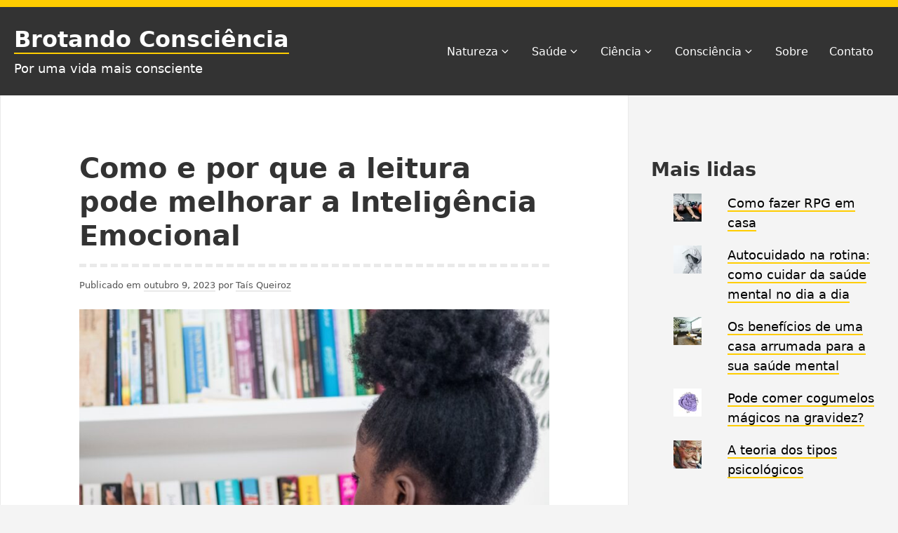

--- FILE ---
content_type: text/html; charset=UTF-8
request_url: https://brotandoconsciencia.com.br/como-e-por-que-a-leitura-pode-melhorar-a-inteligencia-emocional/
body_size: 29512
content:
<!DOCTYPE html>
<html lang="pt-BR" class="no-js">
<head>
<meta charset="UTF-8">
<meta name="viewport" content="width=device-width, initial-scale=1">
<link rel="profile" href="http://gmpg.org/xfn/11">
	

<style id="jetpack-boost-critical-css">@media all{#jp-relatedposts{display:none;padding-top:1em;margin:1em 0;position:relative;clear:both}.jp-relatedposts::after{content:"";display:block;clear:both}#jp-relatedposts h3.jp-relatedposts-headline{margin:0 0 1em 0;display:inline-block;float:left;font-size:9pt;font-weight:700;font-family:inherit}#jp-relatedposts h3.jp-relatedposts-headline em::before{content:"";display:block;width:100%;min-width:30px;border-top:1px solid rgba(0,0,0,.2);margin-bottom:1em}#jp-relatedposts h3.jp-relatedposts-headline em{font-style:normal;font-weight:700}}@media all{ul{box-sizing:border-box}.entry-content{counter-reset:footnotes}.screen-reader-text{border:0;clip-path:inset(50%);height:1px;margin:-1px;overflow:hidden;padding:0;position:absolute;width:1px;word-wrap:normal!important}}@media all{html{line-height:1.15;-webkit-text-size-adjust:100%}body{margin:0}main{display:block}h1{font-size:2em;margin:.67em 0}a{background-color:transparent}strong{font-weight:bolder}img{border-style:none}button,input{font-family:inherit;font-size:100%;line-height:1.15;margin:0}button,input{overflow:visible}button{text-transform:none}button{-webkit-appearance:button}[hidden]{display:none}*{word-wrap:break-word}*,html{-webkit-box-sizing:border-box;box-sizing:border-box}html{-webkit-font-smoothing:antialiased;-moz-osx-font-smoothing:grayscale;text-rendering:optimizeLegibility;color:#333;font-family:Noto Sans,system-ui,-apple-system,BlinkMacSystemFont,Segoe UI,Roboto,Oxygen,Ubuntu,Cantarell,Fira Sans,Droid Sans,Helvetica Neue,sans-serif;font-weight:400;line-height:1.6}body,html{background-color:#f4f4f4}body{font-size:16px}@media screen and (min-width:70rem){body{font-size:18px}}p{margin-bottom:2rem}em{font-style:italic}strong{font-weight:700}iframe,img,svg{vertical-align:middle}.entry-title{font-size:40px}.entry-content h3,.entry-content h4,.entry-content h5{border-bottom:5px solid #eaeaea;margin:3rem 0 2rem}.entry-content h3{font-size:30px}.entry-content h4{font-size:25px}.entry-content h5{font-size:20px}a{border-bottom:2px solid #dad9d9;color:#000;text-decoration:none}img{display:inline-block;max-width:100%;height:auto;vertical-align:middle}ul{padding:0 1.5rem;margin:0 0 1.5rem}ul{list-style:disc}li>ul{margin-bottom:0}ul li{margin-bottom:.2rem}li li,li ul{margin-bottom:0}.icon{position:relative;top:-.0625rem;display:inline-block;width:1rem;height:1rem;fill:currentColor;vertical-align:middle}.screen-reader-text{position:absolute!important;overflow:hidden;width:1px;height:1px;padding:0;border:0;margin:-1px;clip:rect(1px,1px,1px,1px);-webkit-clip-path:inset(50%);clip-path:inset(50%);word-wrap:normal!important}.entry-content:after,.site-header:after,.widget-area:after,.widget:after{clear:both}.entry-content:after,.entry-content:before,.site-header:after,.site-header:before,.widget-area:after,.widget-area:before,.widget:after,.widget:before{display:table;content:"";table-layout:fixed}iframe{max-width:100%}@media screen and (min-width:48rem){.entry-content>:not(blockquote,ul,ol,pre){padding-left:0}}.site-header{display:-webkit-box;display:-webkit-flex;display:-ms-flexbox;display:flex;width:100%;min-height:120px;border-top:10px solid #ffcd00;background:#333;color:#fff}.site-title{padding-bottom:0;margin:0;color:#fff;font-size:2rem;font-weight:700;line-height:1.4}.site-title a{border-bottom:2px solid #ffcd00;color:#fff}.site-description{margin-top:.4rem;margin-bottom:0}.site-branding{max-width:100%;-webkit-box-flex:0;-webkit-flex:0 0 100%;-ms-flex:0 0 100%;flex:0 0 100%;padding:1.5rem 0;text-align:center}@media screen and (min-width:70rem){.site-branding{text-align:left}}.main-navigation{max-width:100%;-webkit-box-flex:0;-webkit-flex:0 0 100%;-ms-flex:0 0 100%;flex:0 0 100%}@media screen and (min-width:70rem){.site-branding{max-width:40%;-webkit-box-flex:0;-webkit-flex:0 0 40%;-ms-flex:0 0 40%;flex:0 0 40%}.main-navigation{max-width:60%;-webkit-box-flex:0;-webkit-flex:0 0 60%;-ms-flex:0 0 60%;flex:0 0 60%}}.no-js .menu-toggle{display:none}.menu-toggle{display:block;padding:.5rem 1rem;border:1px solid #ffcd00;margin:0 auto 2rem;background:#ffcd00;text-transform:uppercase}@media screen and (min-width:70rem){.menu-toggle{display:none}}.menu-toggle .icon{top:-2px;margin-right:.5rem}.menu-toggle .icon-close{display:none}.primary-menu{display:none;-webkit-box-orient:vertical;-webkit-box-direction:normal;-webkit-flex-flow:column wrap;-ms-flex-flow:column wrap;flex-flow:column wrap;-webkit-box-pack:center;-webkit-justify-content:center;-ms-flex-pack:center;justify-content:center;padding:0;margin:0;font-size:16px;list-style-type:none}@media screen and (min-width:70rem){.primary-menu{display:-webkit-box;display:-webkit-flex;display:-ms-flexbox;display:flex;-webkit-box-orient:horizontal;-webkit-box-direction:normal;-webkit-flex-direction:row;-ms-flex-direction:row;flex-direction:row;-webkit-box-pack:end;-webkit-justify-content:flex-end;-ms-flex-pack:end;justify-content:flex-end}}.primary-menu .icon{display:none}.no-js .primary-menu{display:-webkit-box;display:-webkit-flex;display:-ms-flexbox;display:flex}.sub-menu{padding:0;margin:0;list-style-type:none}.primary-menu .menu-item{border-top:1px solid #333;border-bottom:1px solid #dad9d9}@media screen and (min-width:70rem){.primary-menu .menu-item{border-bottom:0}}.primary-menu .menu-item:last-child{border-bottom:0}.primary-menu .menu-item a{display:block;padding:5px 20px 5px 0;border-bottom:0;color:#fff}.primary-menu .sub-menu{padding-left:1rem}.primary-menu .sub-menu .menu-item{border-bottom:0}.primary-menu .sub-menu .menu-item a{padding-left:0}@media screen and (min-width:70rem){.primary-menu .icon{display:inline-block}.primary-menu .icon-arrow-down{margin-left:2px}.primary-menu .menu-item{position:relative;display:inline-block;height:100%;padding:0;border-top:0;margin:0;vertical-align:middle;zoom:1}.primary-menu .menu-item a{display:inline-block;text-decoration:none}.primary-menu .menu-item a{padding:15px;color:#fff}.primary-menu .sub-menu{position:absolute;z-index:1000;top:-999rem;left:-999rem;display:block;min-width:250px;padding:0;border:1px solid #333;background-clip:padding-box;background-color:#fff;font-size:14px;list-style:none;text-align:left}.primary-menu .sub-menu a{display:block}.primary-menu .sub-menu .menu-item{position:relative;left:0;display:block}.primary-menu .sub-menu .menu-item a{padding:10px 20px;color:#333}}.widget-area{position:relative;max-width:100%;-webkit-box-flex:0;-webkit-flex:0 0 100%;-ms-flex:0 0 100%;flex:0 0 100%;padding:2rem}@media screen and (min-width:48rem){.widget-area{padding:4rem 2rem 0}}@media screen and (min-width:70rem){.widget-area{max-width:30%;-webkit-box-flex:0;-webkit-flex:0 0 30%;-ms-flex:0 0 30%;flex:0 0 30%}}.widget{margin-bottom:1.5rem}.widget a{border-color:#ffcd00}.widget>ul{padding-left:2rem;margin:0}.widget-title{margin-top:0;margin-bottom:.85rem}@media screen and (min-width:48rem){.widget-title{margin-top:1.2rem}}.form-submit input{padding:.5rem;border:1px solid #333;background:#333;color:#fff}.site-info>*{display:block}@media screen and (min-width:48rem){.site-info>*{display:inline-block}}.site-info .sep{display:none}@media screen and (min-width:48rem){.site-info .sep{display:inline-block}}.container{display:-webkit-box;display:-webkit-flex;display:-ms-flexbox;display:flex;width:100%;max-width:1360px;-webkit-box-flex:0;-webkit-flex:0 1 auto;-ms-flex:0 1 auto;flex:0 1 auto;-webkit-box-orient:horizontal;-webkit-box-direction:normal;-webkit-flex-flow:row wrap;-ms-flex-flow:row wrap;flex-flow:row wrap;margin:0 auto}.site-header-container{-webkit-box-align:center;-webkit-align-items:center;-ms-flex-align:center;align-items:center;padding:0 20px}.site-main{display:-webkit-box;display:-webkit-flex;display:-ms-flexbox;display:flex;max-width:100%;-webkit-box-flex:0;-webkit-flex:0 0 100%;-ms-flex:0 0 100%;flex:0 0 100%;-webkit-box-orient:vertical;-webkit-box-direction:normal;-webkit-flex-direction:column;-ms-flex-direction:column;flex-direction:column;padding:0 2rem;background:#fff}@media screen and (min-width:48rem){.site-main{padding:3rem 7rem;border-right:1px solid #eaeaea;border-left:1px solid #eaeaea}}@media screen and (min-width:70rem){.site-main{max-width:70%;-webkit-box-flex:0;-webkit-flex:0 0 70%;-ms-flex:0 0 70%;flex:0 0 70%}}.site-content{overflow:hidden;width:100%;min-height:100vh}.hentry{margin:2rem 0}.updated:not(.published){display:none}.entry-content{margin:1rem 0}.entry-content a{border-color:#ffcd00}.entry-header{border-bottom:5px dashed #eaeaea}.entry-title{padding-bottom:1rem;margin:0;line-height:1.2;word-wrap:break-word}.entry-content .entry-meta{margin-bottom:1rem;color:#535353;font-size:13px}.entry-content .entry-meta a{border-color:#eaeaea;color:#535353}.entry-content h3,.entry-content h4,.entry-content h5{overflow-x:auto}.post-thumbnail{margin:1.5rem 0}}@media all{#likes-other-gravatars{display:none;position:absolute;padding:9px 12px 10px 12px;background-color:#fff;border:solid 1px #dcdcde;border-radius:4px;box-shadow:none;min-width:220px;max-height:240px;height:auto;overflow:auto;z-index:1000}#likes-other-gravatars *{line-height:normal}#likes-other-gravatars .likes-text{color:#101517;font-size:12px;font-weight:500;padding-bottom:8px}#likes-other-gravatars ul{margin:0;padding:0;text-indent:0;list-style-type:none}#likes-other-gravatars ul.wpl-avatars{overflow:auto;display:block;max-height:190px}.post-likes-widget-placeholder .button{display:none}}@media all{.sd-content ul li a.sd-button>span{line-height:23px;margin-left:6px}.sd-social-icon .sd-content ul li a.sd-button>span{margin-left:0}body .sd-social-icon .sd-content ul li[class*=share-] a.sd-button.share-icon.no-text span:not(.custom-sharing-span){display:none}.sd-social-icon .sd-content ul li[class*=share-] a.sd-button>span{line-height:1}}@media all{.widgets-list-layout{padding:0;margin:0;list-style-type:none}.widgets-list-layout li::after,.widgets-list-layout li::before{content:"";display:table}.widgets-list-layout li::after{clear:both}.widgets-list-layout li{zoom:1;margin-bottom:1em;list-style-type:none!important}.widgets-list-layout .widgets-list-layout-blavatar{float:left;width:21.276596%;max-width:40px;height:auto}.widgets-list-layout-links{float:right;width:73.404255%}}</style><meta name='robots' content='index, follow, max-image-preview:large, max-snippet:-1, max-video-preview:-1' />
	<style>img:is([sizes="auto" i], [sizes^="auto," i]) { contain-intrinsic-size: 3000px 1500px }</style>
	
	<!-- This site is optimized with the Yoast SEO plugin v25.9 - https://yoast.com/wordpress/plugins/seo/ -->
	<title>Você sabia que a leitura pode aprimorar a Inteligência Emocional?</title>
	<meta name="description" content="A leitura de obras de ficção pode desempenhar um papel fundamental no desenvolvimento da inteligência emocional, especialmente das crianças." />
	<link rel="canonical" href="https://brotandoconsciencia.com.br/como-e-por-que-a-leitura-pode-melhorar-a-inteligencia-emocional/" />
	<meta property="og:locale" content="pt_BR" />
	<meta property="og:type" content="article" />
	<meta property="og:title" content="Você sabia que a leitura pode aprimorar a Inteligência Emocional?" />
	<meta property="og:description" content="A leitura de obras de ficção pode desempenhar um papel fundamental no desenvolvimento da inteligência emocional, especialmente das crianças." />
	<meta property="og:url" content="https://brotandoconsciencia.com.br/como-e-por-que-a-leitura-pode-melhorar-a-inteligencia-emocional/" />
	<meta property="og:site_name" content="Brotando Consciência" />
	<meta property="article:published_time" content="2023-10-09T17:14:10+00:00" />
	<meta property="article:modified_time" content="2025-07-18T18:41:45+00:00" />
	<meta property="og:image" content="https://brotandoconsciencia.com.br/wp-content/uploads/2023/10/suad-kamardeen-8PyNdtGL4Bg-unsplash.jpg" />
	<meta property="og:image:width" content="1920" />
	<meta property="og:image:height" content="1280" />
	<meta property="og:image:type" content="image/jpeg" />
	<meta name="author" content="Taís Queiroz" />
	<meta name="twitter:card" content="summary_large_image" />
	<meta name="twitter:label1" content="Escrito por" />
	<meta name="twitter:data1" content="Taís Queiroz" />
	<meta name="twitter:label2" content="Est. tempo de leitura" />
	<meta name="twitter:data2" content="8 minutos" />
	<script data-jetpack-boost="ignore" data-jetpack-boost="ignore" type="application/ld+json" class="yoast-schema-graph">{"@context":"https://schema.org","@graph":[{"@type":"Article","@id":"https://brotandoconsciencia.com.br/como-e-por-que-a-leitura-pode-melhorar-a-inteligencia-emocional/#article","isPartOf":{"@id":"https://brotandoconsciencia.com.br/como-e-por-que-a-leitura-pode-melhorar-a-inteligencia-emocional/"},"author":{"name":"Taís Queiroz","@id":"https://brotandoconsciencia.com.br/#/schema/person/887651298c1840a706e9caba5e56a187"},"headline":"Como e por que a leitura pode melhorar a Inteligência Emocional","datePublished":"2023-10-09T17:14:10+00:00","dateModified":"2025-07-18T18:41:45+00:00","mainEntityOfPage":{"@id":"https://brotandoconsciencia.com.br/como-e-por-que-a-leitura-pode-melhorar-a-inteligencia-emocional/"},"wordCount":1276,"commentCount":0,"publisher":{"@id":"https://brotandoconsciencia.com.br/#organization"},"image":{"@id":"https://brotandoconsciencia.com.br/como-e-por-que-a-leitura-pode-melhorar-a-inteligencia-emocional/#primaryimage"},"thumbnailUrl":"https://brotandoconsciencia.com.br/wp-content/uploads/2023/10/suad-kamardeen-8PyNdtGL4Bg-unsplash.jpg","keywords":["autoconhecimento","autoconsciência","ciência","comportamento","cultura","desenvolvimento","emoções","estilo de vida","inteligência","inteligência emocional","ler","livros","mente","neurociência","relacionamento","sucesso"],"articleSection":["Ciência","Comportamento","Mente &amp; Neurociência"],"inLanguage":"pt-BR","potentialAction":[{"@type":"CommentAction","name":"Comment","target":["https://brotandoconsciencia.com.br/como-e-por-que-a-leitura-pode-melhorar-a-inteligencia-emocional/#respond"]}]},{"@type":"WebPage","@id":"https://brotandoconsciencia.com.br/como-e-por-que-a-leitura-pode-melhorar-a-inteligencia-emocional/","url":"https://brotandoconsciencia.com.br/como-e-por-que-a-leitura-pode-melhorar-a-inteligencia-emocional/","name":"Você sabia que a leitura pode aprimorar a Inteligência Emocional?","isPartOf":{"@id":"https://brotandoconsciencia.com.br/#website"},"primaryImageOfPage":{"@id":"https://brotandoconsciencia.com.br/como-e-por-que-a-leitura-pode-melhorar-a-inteligencia-emocional/#primaryimage"},"image":{"@id":"https://brotandoconsciencia.com.br/como-e-por-que-a-leitura-pode-melhorar-a-inteligencia-emocional/#primaryimage"},"thumbnailUrl":"https://brotandoconsciencia.com.br/wp-content/uploads/2023/10/suad-kamardeen-8PyNdtGL4Bg-unsplash.jpg","datePublished":"2023-10-09T17:14:10+00:00","dateModified":"2025-07-18T18:41:45+00:00","description":"A leitura de obras de ficção pode desempenhar um papel fundamental no desenvolvimento da inteligência emocional, especialmente das crianças.","breadcrumb":{"@id":"https://brotandoconsciencia.com.br/como-e-por-que-a-leitura-pode-melhorar-a-inteligencia-emocional/#breadcrumb"},"inLanguage":"pt-BR","potentialAction":[{"@type":"ReadAction","target":["https://brotandoconsciencia.com.br/como-e-por-que-a-leitura-pode-melhorar-a-inteligencia-emocional/"]}]},{"@type":"ImageObject","inLanguage":"pt-BR","@id":"https://brotandoconsciencia.com.br/como-e-por-que-a-leitura-pode-melhorar-a-inteligencia-emocional/#primaryimage","url":"https://brotandoconsciencia.com.br/wp-content/uploads/2023/10/suad-kamardeen-8PyNdtGL4Bg-unsplash.jpg","contentUrl":"https://brotandoconsciencia.com.br/wp-content/uploads/2023/10/suad-kamardeen-8PyNdtGL4Bg-unsplash.jpg","width":1920,"height":1280,"caption":"Por que a leitura pode aprimorar a capacidade de lidar com as emoções e a empatia. (Foto: Suad dKamardeen via Unsplash)"},{"@type":"BreadcrumbList","@id":"https://brotandoconsciencia.com.br/como-e-por-que-a-leitura-pode-melhorar-a-inteligencia-emocional/#breadcrumb","itemListElement":[{"@type":"ListItem","position":1,"name":"Início","item":"https://brotandoconsciencia.com.br/"},{"@type":"ListItem","position":2,"name":"Como e por que a leitura pode melhorar a Inteligência Emocional"}]},{"@type":"WebSite","@id":"https://brotandoconsciencia.com.br/#website","url":"https://brotandoconsciencia.com.br/","name":"Brotando Consciência","description":"Por uma vida mais consciente","publisher":{"@id":"https://brotandoconsciencia.com.br/#organization"},"alternateName":"BC","potentialAction":[{"@type":"SearchAction","target":{"@type":"EntryPoint","urlTemplate":"https://brotandoconsciencia.com.br/?s={search_term_string}"},"query-input":{"@type":"PropertyValueSpecification","valueRequired":true,"valueName":"search_term_string"}}],"inLanguage":"pt-BR"},{"@type":"Organization","@id":"https://brotandoconsciencia.com.br/#organization","name":"Brotando Consciência","alternateName":"BC","url":"https://brotandoconsciencia.com.br/","logo":{"@type":"ImageObject","inLanguage":"pt-BR","@id":"https://brotandoconsciencia.com.br/#/schema/logo/image/","url":"https://brotandoconsciencia.com.br/wp-content/uploads/2023/10/Icone1.png","contentUrl":"https://brotandoconsciencia.com.br/wp-content/uploads/2023/10/Icone1.png","width":2048,"height":2048,"caption":"Brotando Consciência"},"image":{"@id":"https://brotandoconsciencia.com.br/#/schema/logo/image/"},"sameAs":["https://br.pinterest.com/brconsciencia/"]},{"@type":"Person","@id":"https://brotandoconsciencia.com.br/#/schema/person/887651298c1840a706e9caba5e56a187","name":"Taís Queiroz","image":{"@type":"ImageObject","inLanguage":"pt-BR","@id":"https://brotandoconsciencia.com.br/#/schema/person/image/","url":"https://secure.gravatar.com/avatar/61fac6049652334cc679c795b5316cc27d74e5a65ec7fe3b9f54146f7f863a45?s=96&d=mm&r=g","contentUrl":"https://secure.gravatar.com/avatar/61fac6049652334cc679c795b5316cc27d74e5a65ec7fe3b9f54146f7f863a45?s=96&d=mm&r=g","caption":"Taís Queiroz"},"description":"Taís Queiroz é enfermeira especialista em Gestão da Saúde e em Enfermagem do Trabalho. Professora de Hatha Vinyasa Yoga Flow há 10 anos. Apaixonada por cogumelos, plantas, bichos, Saúde Integrativa e expansão da consciência.","url":"https://brotandoconsciencia.com.br/author/admin/"}]}</script>
	<!-- / Yoast SEO plugin. -->


<link rel='dns-prefetch' href='//secure.gravatar.com' />
<link rel='dns-prefetch' href='//www.googletagmanager.com' />
<link rel='dns-prefetch' href='//stats.wp.com' />
<link rel='dns-prefetch' href='//v0.wordpress.com' />
<link rel='dns-prefetch' href='//widgets.wp.com' />
<link rel='dns-prefetch' href='//s0.wp.com' />
<link rel='dns-prefetch' href='//0.gravatar.com' />
<link rel='dns-prefetch' href='//1.gravatar.com' />
<link rel='dns-prefetch' href='//2.gravatar.com' />
<link rel='dns-prefetch' href='//pagead2.googlesyndication.com' />
<link rel="alternate" type="application/rss+xml" title="Feed para Brotando Consciência &raquo;" href="https://brotandoconsciencia.com.br/feed/" />
<link rel="alternate" type="application/rss+xml" title="Feed de comentários para Brotando Consciência &raquo;" href="https://brotandoconsciencia.com.br/comments/feed/" />
<link rel="alternate" type="application/rss+xml" title="Feed de comentários para Brotando Consciência &raquo; Como e por que a leitura pode melhorar a Inteligência Emocional" href="https://brotandoconsciencia.com.br/como-e-por-que-a-leitura-pode-melhorar-a-inteligencia-emocional/feed/" />

<noscript>
</noscript><link rel='stylesheet' id='litespeed-cache-dummy-css' href='https://brotandoconsciencia.com.br/wp-content/plugins/litespeed-cache/assets/css/litespeed-dummy.css?ver=6.8.2' type='text/css' media="not all" data-media="all" onload="this.media=this.dataset.media; delete this.dataset.media; this.removeAttribute( 'onload' );" />
<noscript><link rel='stylesheet' id='jetpack_related-posts-css' href='https://brotandoconsciencia.com.br/wp-content/plugins/jetpack/modules/related-posts/related-posts.css?ver=20240116' type='text/css' media='all' />
</noscript><link rel='stylesheet' id='jetpack_related-posts-css' href='https://brotandoconsciencia.com.br/wp-content/plugins/jetpack/modules/related-posts/related-posts.css?ver=20240116' type='text/css' media="not all" data-media="all" onload="this.media=this.dataset.media; delete this.dataset.media; this.removeAttribute( 'onload' );" />
<style id='wp-emoji-styles-inline-css' type='text/css'>

	img.wp-smiley, img.emoji {
		display: inline !important;
		border: none !important;
		box-shadow: none !important;
		height: 1em !important;
		width: 1em !important;
		margin: 0 0.07em !important;
		vertical-align: -0.1em !important;
		background: none !important;
		padding: 0 !important;
	}
</style>
<noscript><link rel='stylesheet' id='wp-block-library-css' href='https://brotandoconsciencia.com.br/wp-includes/css/dist/block-library/style.min.css?ver=6.8.2' type='text/css' media='all' />
</noscript><link rel='stylesheet' id='wp-block-library-css' href='https://brotandoconsciencia.com.br/wp-includes/css/dist/block-library/style.min.css?ver=6.8.2' type='text/css' media="not all" data-media="all" onload="this.media=this.dataset.media; delete this.dataset.media; this.removeAttribute( 'onload' );" />
<style id='classic-theme-styles-inline-css' type='text/css'>
/*! This file is auto-generated */
.wp-block-button__link{color:#fff;background-color:#32373c;border-radius:9999px;box-shadow:none;text-decoration:none;padding:calc(.667em + 2px) calc(1.333em + 2px);font-size:1.125em}.wp-block-file__button{background:#32373c;color:#fff;text-decoration:none}
</style>
<noscript><link rel='stylesheet' id='mediaelement-css' href='https://brotandoconsciencia.com.br/wp-includes/js/mediaelement/mediaelementplayer-legacy.min.css?ver=4.2.17' type='text/css' media='all' />
</noscript><link rel='stylesheet' id='mediaelement-css' href='https://brotandoconsciencia.com.br/wp-includes/js/mediaelement/mediaelementplayer-legacy.min.css?ver=4.2.17' type='text/css' media="not all" data-media="all" onload="this.media=this.dataset.media; delete this.dataset.media; this.removeAttribute( 'onload' );" />
<noscript><link rel='stylesheet' id='wp-mediaelement-css' href='https://brotandoconsciencia.com.br/wp-includes/js/mediaelement/wp-mediaelement.min.css?ver=6.8.2' type='text/css' media='all' />
</noscript><link rel='stylesheet' id='wp-mediaelement-css' href='https://brotandoconsciencia.com.br/wp-includes/js/mediaelement/wp-mediaelement.min.css?ver=6.8.2' type='text/css' media="not all" data-media="all" onload="this.media=this.dataset.media; delete this.dataset.media; this.removeAttribute( 'onload' );" />
<style id='jetpack-sharing-buttons-style-inline-css' type='text/css'>
.jetpack-sharing-buttons__services-list{display:flex;flex-direction:row;flex-wrap:wrap;gap:0;list-style-type:none;margin:5px;padding:0}.jetpack-sharing-buttons__services-list.has-small-icon-size{font-size:12px}.jetpack-sharing-buttons__services-list.has-normal-icon-size{font-size:16px}.jetpack-sharing-buttons__services-list.has-large-icon-size{font-size:24px}.jetpack-sharing-buttons__services-list.has-huge-icon-size{font-size:36px}@media print{.jetpack-sharing-buttons__services-list{display:none!important}}.editor-styles-wrapper .wp-block-jetpack-sharing-buttons{gap:0;padding-inline-start:0}ul.jetpack-sharing-buttons__services-list.has-background{padding:1.25em 2.375em}
</style>
<style id='global-styles-inline-css' type='text/css'>
:root{--wp--preset--aspect-ratio--square: 1;--wp--preset--aspect-ratio--4-3: 4/3;--wp--preset--aspect-ratio--3-4: 3/4;--wp--preset--aspect-ratio--3-2: 3/2;--wp--preset--aspect-ratio--2-3: 2/3;--wp--preset--aspect-ratio--16-9: 16/9;--wp--preset--aspect-ratio--9-16: 9/16;--wp--preset--color--black: #000000;--wp--preset--color--cyan-bluish-gray: #abb8c3;--wp--preset--color--white: #ffffff;--wp--preset--color--pale-pink: #f78da7;--wp--preset--color--vivid-red: #cf2e2e;--wp--preset--color--luminous-vivid-orange: #ff6900;--wp--preset--color--luminous-vivid-amber: #fcb900;--wp--preset--color--light-green-cyan: #7bdcb5;--wp--preset--color--vivid-green-cyan: #00d084;--wp--preset--color--pale-cyan-blue: #8dd1fc0;--wp--preset--color--vivid-cyan-blue: #0593e3;--wp--preset--color--vivid-purple: #9b51e0;--wp--preset--color--yocto-primary: #ffcd00;--wp--preset--color--yocto-pale-pink: #f78da7;--wp--preset--color--very-light-gray: #eeeeee;--wp--preset--color--very-dark-gray: #313131;--wp--preset--gradient--vivid-cyan-blue-to-vivid-purple: linear-gradient(135deg,rgba(6,147,227,1) 0%,rgb(155,81,224) 100%);--wp--preset--gradient--light-green-cyan-to-vivid-green-cyan: linear-gradient(135deg,rgb(122,220,180) 0%,rgb(0,208,130) 100%);--wp--preset--gradient--luminous-vivid-amber-to-luminous-vivid-orange: linear-gradient(135deg,rgba(252,185,0,1) 0%,rgba(255,105,0,1) 100%);--wp--preset--gradient--luminous-vivid-orange-to-vivid-red: linear-gradient(135deg,rgba(255,105,0,1) 0%,rgb(207,46,46) 100%);--wp--preset--gradient--very-light-gray-to-cyan-bluish-gray: linear-gradient(135deg,rgb(238,238,238) 0%,rgb(169,184,195) 100%);--wp--preset--gradient--cool-to-warm-spectrum: linear-gradient(135deg,rgb(74,234,220) 0%,rgb(151,120,209) 20%,rgb(207,42,186) 40%,rgb(238,44,130) 60%,rgb(251,105,98) 80%,rgb(254,248,76) 100%);--wp--preset--gradient--blush-light-purple: linear-gradient(135deg,rgb(255,206,236) 0%,rgb(152,150,240) 100%);--wp--preset--gradient--blush-bordeaux: linear-gradient(135deg,rgb(254,205,165) 0%,rgb(254,45,45) 50%,rgb(107,0,62) 100%);--wp--preset--gradient--luminous-dusk: linear-gradient(135deg,rgb(255,203,112) 0%,rgb(199,81,192) 50%,rgb(65,88,208) 100%);--wp--preset--gradient--pale-ocean: linear-gradient(135deg,rgb(255,245,203) 0%,rgb(182,227,212) 50%,rgb(51,167,181) 100%);--wp--preset--gradient--electric-grass: linear-gradient(135deg,rgb(202,248,128) 0%,rgb(113,206,126) 100%);--wp--preset--gradient--midnight: linear-gradient(135deg,rgb(2,3,129) 0%,rgb(40,116,252) 100%);--wp--preset--font-size--small: 13px;--wp--preset--font-size--medium: 20px;--wp--preset--font-size--large: 36px;--wp--preset--font-size--x-large: 42px;--wp--preset--spacing--20: 0.44rem;--wp--preset--spacing--30: 0.67rem;--wp--preset--spacing--40: 1rem;--wp--preset--spacing--50: 1.5rem;--wp--preset--spacing--60: 2.25rem;--wp--preset--spacing--70: 3.38rem;--wp--preset--spacing--80: 5.06rem;--wp--preset--shadow--natural: 6px 6px 9px rgba(0, 0, 0, 0.2);--wp--preset--shadow--deep: 12px 12px 50px rgba(0, 0, 0, 0.4);--wp--preset--shadow--sharp: 6px 6px 0px rgba(0, 0, 0, 0.2);--wp--preset--shadow--outlined: 6px 6px 0px -3px rgba(255, 255, 255, 1), 6px 6px rgba(0, 0, 0, 1);--wp--preset--shadow--crisp: 6px 6px 0px rgba(0, 0, 0, 1);}:where(.is-layout-flex){gap: 0.5em;}:where(.is-layout-grid){gap: 0.5em;}body .is-layout-flex{display: flex;}.is-layout-flex{flex-wrap: wrap;align-items: center;}.is-layout-flex > :is(*, div){margin: 0;}body .is-layout-grid{display: grid;}.is-layout-grid > :is(*, div){margin: 0;}:where(.wp-block-columns.is-layout-flex){gap: 2em;}:where(.wp-block-columns.is-layout-grid){gap: 2em;}:where(.wp-block-post-template.is-layout-flex){gap: 1.25em;}:where(.wp-block-post-template.is-layout-grid){gap: 1.25em;}.has-black-color{color: var(--wp--preset--color--black) !important;}.has-cyan-bluish-gray-color{color: var(--wp--preset--color--cyan-bluish-gray) !important;}.has-white-color{color: var(--wp--preset--color--white) !important;}.has-pale-pink-color{color: var(--wp--preset--color--pale-pink) !important;}.has-vivid-red-color{color: var(--wp--preset--color--vivid-red) !important;}.has-luminous-vivid-orange-color{color: var(--wp--preset--color--luminous-vivid-orange) !important;}.has-luminous-vivid-amber-color{color: var(--wp--preset--color--luminous-vivid-amber) !important;}.has-light-green-cyan-color{color: var(--wp--preset--color--light-green-cyan) !important;}.has-vivid-green-cyan-color{color: var(--wp--preset--color--vivid-green-cyan) !important;}.has-pale-cyan-blue-color{color: var(--wp--preset--color--pale-cyan-blue) !important;}.has-vivid-cyan-blue-color{color: var(--wp--preset--color--vivid-cyan-blue) !important;}.has-vivid-purple-color{color: var(--wp--preset--color--vivid-purple) !important;}.has-black-background-color{background-color: var(--wp--preset--color--black) !important;}.has-cyan-bluish-gray-background-color{background-color: var(--wp--preset--color--cyan-bluish-gray) !important;}.has-white-background-color{background-color: var(--wp--preset--color--white) !important;}.has-pale-pink-background-color{background-color: var(--wp--preset--color--pale-pink) !important;}.has-vivid-red-background-color{background-color: var(--wp--preset--color--vivid-red) !important;}.has-luminous-vivid-orange-background-color{background-color: var(--wp--preset--color--luminous-vivid-orange) !important;}.has-luminous-vivid-amber-background-color{background-color: var(--wp--preset--color--luminous-vivid-amber) !important;}.has-light-green-cyan-background-color{background-color: var(--wp--preset--color--light-green-cyan) !important;}.has-vivid-green-cyan-background-color{background-color: var(--wp--preset--color--vivid-green-cyan) !important;}.has-pale-cyan-blue-background-color{background-color: var(--wp--preset--color--pale-cyan-blue) !important;}.has-vivid-cyan-blue-background-color{background-color: var(--wp--preset--color--vivid-cyan-blue) !important;}.has-vivid-purple-background-color{background-color: var(--wp--preset--color--vivid-purple) !important;}.has-black-border-color{border-color: var(--wp--preset--color--black) !important;}.has-cyan-bluish-gray-border-color{border-color: var(--wp--preset--color--cyan-bluish-gray) !important;}.has-white-border-color{border-color: var(--wp--preset--color--white) !important;}.has-pale-pink-border-color{border-color: var(--wp--preset--color--pale-pink) !important;}.has-vivid-red-border-color{border-color: var(--wp--preset--color--vivid-red) !important;}.has-luminous-vivid-orange-border-color{border-color: var(--wp--preset--color--luminous-vivid-orange) !important;}.has-luminous-vivid-amber-border-color{border-color: var(--wp--preset--color--luminous-vivid-amber) !important;}.has-light-green-cyan-border-color{border-color: var(--wp--preset--color--light-green-cyan) !important;}.has-vivid-green-cyan-border-color{border-color: var(--wp--preset--color--vivid-green-cyan) !important;}.has-pale-cyan-blue-border-color{border-color: var(--wp--preset--color--pale-cyan-blue) !important;}.has-vivid-cyan-blue-border-color{border-color: var(--wp--preset--color--vivid-cyan-blue) !important;}.has-vivid-purple-border-color{border-color: var(--wp--preset--color--vivid-purple) !important;}.has-vivid-cyan-blue-to-vivid-purple-gradient-background{background: var(--wp--preset--gradient--vivid-cyan-blue-to-vivid-purple) !important;}.has-light-green-cyan-to-vivid-green-cyan-gradient-background{background: var(--wp--preset--gradient--light-green-cyan-to-vivid-green-cyan) !important;}.has-luminous-vivid-amber-to-luminous-vivid-orange-gradient-background{background: var(--wp--preset--gradient--luminous-vivid-amber-to-luminous-vivid-orange) !important;}.has-luminous-vivid-orange-to-vivid-red-gradient-background{background: var(--wp--preset--gradient--luminous-vivid-orange-to-vivid-red) !important;}.has-very-light-gray-to-cyan-bluish-gray-gradient-background{background: var(--wp--preset--gradient--very-light-gray-to-cyan-bluish-gray) !important;}.has-cool-to-warm-spectrum-gradient-background{background: var(--wp--preset--gradient--cool-to-warm-spectrum) !important;}.has-blush-light-purple-gradient-background{background: var(--wp--preset--gradient--blush-light-purple) !important;}.has-blush-bordeaux-gradient-background{background: var(--wp--preset--gradient--blush-bordeaux) !important;}.has-luminous-dusk-gradient-background{background: var(--wp--preset--gradient--luminous-dusk) !important;}.has-pale-ocean-gradient-background{background: var(--wp--preset--gradient--pale-ocean) !important;}.has-electric-grass-gradient-background{background: var(--wp--preset--gradient--electric-grass) !important;}.has-midnight-gradient-background{background: var(--wp--preset--gradient--midnight) !important;}.has-small-font-size{font-size: var(--wp--preset--font-size--small) !important;}.has-medium-font-size{font-size: var(--wp--preset--font-size--medium) !important;}.has-large-font-size{font-size: var(--wp--preset--font-size--large) !important;}.has-x-large-font-size{font-size: var(--wp--preset--font-size--x-large) !important;}
:where(.wp-block-post-template.is-layout-flex){gap: 1.25em;}:where(.wp-block-post-template.is-layout-grid){gap: 1.25em;}
:where(.wp-block-columns.is-layout-flex){gap: 2em;}:where(.wp-block-columns.is-layout-grid){gap: 2em;}
:root :where(.wp-block-pullquote){font-size: 1.5em;line-height: 1.6;}
</style>
<noscript><link rel='stylesheet' id='gn-frontend-gnfollow-style-css' href='https://brotandoconsciencia.com.br/wp-content/plugins/gn-publisher/assets/css/gn-frontend-gnfollow.min.css?ver=1.5.24' type='text/css' media='all' />
</noscript><link rel='stylesheet' id='gn-frontend-gnfollow-style-css' href='https://brotandoconsciencia.com.br/wp-content/plugins/gn-publisher/assets/css/gn-frontend-gnfollow.min.css?ver=1.5.24' type='text/css' media="not all" data-media="all" onload="this.media=this.dataset.media; delete this.dataset.media; this.removeAttribute( 'onload' );" />
<noscript><link rel='stylesheet' id='yocto-styles-css' href='https://brotandoconsciencia.com.br/wp-content/themes/yocto/assets/css/style.min.css?ver=1.0.11' type='text/css' media='all' />
</noscript><link rel='stylesheet' id='yocto-styles-css' href='https://brotandoconsciencia.com.br/wp-content/themes/yocto/assets/css/style.min.css?ver=1.0.11' type='text/css' media="not all" data-media="all" onload="this.media=this.dataset.media; delete this.dataset.media; this.removeAttribute( 'onload' );" />
<noscript><link rel='stylesheet' id='jetpack_likes-css' href='https://brotandoconsciencia.com.br/wp-content/plugins/jetpack/modules/likes/style.css?ver=15.0' type='text/css' media='all' />
</noscript><link rel='stylesheet' id='jetpack_likes-css' href='https://brotandoconsciencia.com.br/wp-content/plugins/jetpack/modules/likes/style.css?ver=15.0' type='text/css' media="not all" data-media="all" onload="this.media=this.dataset.media; delete this.dataset.media; this.removeAttribute( 'onload' );" />
<noscript><link rel='stylesheet' id='sharedaddy-css' href='https://brotandoconsciencia.com.br/wp-content/plugins/jetpack/modules/sharedaddy/sharing.css?ver=15.0' type='text/css' media='all' />
</noscript><link rel='stylesheet' id='sharedaddy-css' href='https://brotandoconsciencia.com.br/wp-content/plugins/jetpack/modules/sharedaddy/sharing.css?ver=15.0' type='text/css' media="not all" data-media="all" onload="this.media=this.dataset.media; delete this.dataset.media; this.removeAttribute( 'onload' );" />
<noscript><link rel='stylesheet' id='social-logos-css' href='https://brotandoconsciencia.com.br/wp-content/plugins/jetpack/_inc/social-logos/social-logos.min.css?ver=15.0' type='text/css' media='all' />
</noscript><link rel='stylesheet' id='social-logos-css' href='https://brotandoconsciencia.com.br/wp-content/plugins/jetpack/_inc/social-logos/social-logos.min.css?ver=15.0' type='text/css' media="not all" data-media="all" onload="this.media=this.dataset.media; delete this.dataset.media; this.removeAttribute( 'onload' );" />



<!-- Snippet da etiqueta do Google (gtag.js) adicionado pelo Site Kit -->
<!-- Snippet do Google Análises adicionado pelo Site Kit -->


<link rel="https://api.w.org/" href="https://brotandoconsciencia.com.br/wp-json/" /><link rel="alternate" title="JSON" type="application/json" href="https://brotandoconsciencia.com.br/wp-json/wp/v2/posts/7883" /><link rel="EditURI" type="application/rsd+xml" title="RSD" href="https://brotandoconsciencia.com.br/xmlrpc.php?rsd" />
<meta name="generator" content="WordPress 6.8.2" />
<link rel='shortlink' href='https://wp.me/p9S12D-239' />
<link rel="alternate" title="oEmbed (JSON)" type="application/json+oembed" href="https://brotandoconsciencia.com.br/wp-json/oembed/1.0/embed?url=https%3A%2F%2Fbrotandoconsciencia.com.br%2Fcomo-e-por-que-a-leitura-pode-melhorar-a-inteligencia-emocional%2F" />
<link rel="alternate" title="oEmbed (XML)" type="text/xml+oembed" href="https://brotandoconsciencia.com.br/wp-json/oembed/1.0/embed?url=https%3A%2F%2Fbrotandoconsciencia.com.br%2Fcomo-e-por-que-a-leitura-pode-melhorar-a-inteligencia-emocional%2F&#038;format=xml" />
<meta name="generator" content="Site Kit by Google 1.161.0" />	<style>img#wpstats{display:none}</style>
		
<!-- Meta-etiquetas do Google AdSense adicionado pelo Site Kit -->
<meta name="google-adsense-platform-account" content="ca-host-pub-2644536267352236">
<meta name="google-adsense-platform-domain" content="sitekit.withgoogle.com">
<!-- Fim das meta-etiquetas do Google AdSense adicionado pelo Site Kit -->

<!-- Código do Google Adsense adicionado pelo Site Kit -->


<!-- Fim do código do Google AdSense adicionado pelo Site Kit -->
		<style type="text/css" id="wp-custom-css">
			div.sharedaddy h3.sd-title:before {
    border-top: none;
    content: "";
    display: block;
    margin-bottom: 0;
    min-width: 30px;
    width: 100%;
}
div.sharedaddy h3.sd-title {
    display: inline-block;
    font-size: 9pt;
    font-weight: 700;
    line-height: 1.7em;
    margin: 0 0 1em;
}
#jp-relatedposts .jp-relatedposts-items p, #jp-relatedposts .jp-relatedposts-items time, #jp-relatedposts .jp-relatedposts-items-visual h4.jp-relatedposts-post-title {
    font-size: 14px;
    line-height: 1.6em;
    margin: 0;
}		</style>
		</head>

<body class="wp-singular post-template-default single single-post postid-7883 single-format-standard wp-embed-responsive wp-theme-yocto footer-widgets-1">
		<a class="screen-reader-text" href="#content">Pular para o conteúdo</a>

	<header class="site-header" role="banner">
		<div class="container site-header-container">
			<div class="site-branding">
							<p class="site-title">
				<a href="https://brotandoconsciencia.com.br/" rel="home">
					Brotando Consciência				</a>
			</p>
						<p class="site-description">Por uma vida mais consciente</p>
						</div>
			

	<nav id="site-navigation" class="main-navigation" role="navigation" aria-label="Menu principal">
		<button id="js-menu-toggle" class="menu-toggle" aria-controls="primary-menu" aria-expanded="false">
			<svg class="icon icon-bars" aria-hidden="true" role="img"> <use href="#icon-bars" xlink:href="#icon-bars"></use> </svg><svg class="icon icon-close" aria-hidden="true" role="img"> <use href="#icon-close" xlink:href="#icon-close"></use> </svg>Menu		</button>
		<div class="primary-menu-wrapper"><ul id="primary-menu" class="primary-menu"><li id="menu-item-2930" class="menu-item menu-item-type-taxonomy menu-item-object-category menu-item-has-children menu-item-2930"><a href="https://brotandoconsciencia.com.br/category/natureza/">Natureza<svg class="icon icon-arrow-down" aria-hidden="true" role="img"> <use href="#icon-arrow-down" xlink:href="#icon-arrow-down"></use> </svg></a>
<ul class="sub-menu">
	<li id="menu-item-4562" class="menu-item menu-item-type-taxonomy menu-item-object-category menu-item-4562"><a href="https://brotandoconsciencia.com.br/category/cogumelos/">Cogumelos</a></li>
	<li id="menu-item-4569" class="menu-item menu-item-type-taxonomy menu-item-object-category menu-item-4569"><a href="https://brotandoconsciencia.com.br/category/cultivar/">Cultivar</a></li>
</ul>
</li>
<li id="menu-item-5712" class="menu-item menu-item-type-taxonomy menu-item-object-category menu-item-has-children menu-item-5712"><a href="https://brotandoconsciencia.com.br/category/saude/">Saúde<svg class="icon icon-arrow-down" aria-hidden="true" role="img"> <use href="#icon-arrow-down" xlink:href="#icon-arrow-down"></use> </svg></a>
<ul class="sub-menu">
	<li id="menu-item-4571" class="menu-item menu-item-type-taxonomy menu-item-object-category menu-item-4571"><a href="https://brotandoconsciencia.com.br/category/alimentacao/">Alimentação</a></li>
	<li id="menu-item-5186" class="menu-item menu-item-type-taxonomy menu-item-object-category current-post-ancestor current-menu-parent current-post-parent menu-item-5186"><a href="https://brotandoconsciencia.com.br/category/comportamento/">Comportamento</a></li>
</ul>
</li>
<li id="menu-item-5188" class="menu-item menu-item-type-taxonomy menu-item-object-category current-post-ancestor current-menu-parent current-post-parent menu-item-has-children menu-item-5188"><a href="https://brotandoconsciencia.com.br/category/ciencia/">Ciência<svg class="icon icon-arrow-down" aria-hidden="true" role="img"> <use href="#icon-arrow-down" xlink:href="#icon-arrow-down"></use> </svg></a>
<ul class="sub-menu">
	<li id="menu-item-5708" class="menu-item menu-item-type-taxonomy menu-item-object-category current-post-ancestor current-menu-parent current-post-parent menu-item-5708"><a href="https://brotandoconsciencia.com.br/category/mente-e-neurociencia/">Mente &amp; Neurociência</a></li>
</ul>
</li>
<li id="menu-item-353" class="menu-item menu-item-type-taxonomy menu-item-object-category menu-item-has-children menu-item-353"><a href="https://brotandoconsciencia.com.br/category/consciencia/">Consciência<svg class="icon icon-arrow-down" aria-hidden="true" role="img"> <use href="#icon-arrow-down" xlink:href="#icon-arrow-down"></use> </svg></a>
<ul class="sub-menu">
	<li id="menu-item-4566" class="menu-item menu-item-type-taxonomy menu-item-object-category menu-item-4566"><a href="https://brotandoconsciencia.com.br/category/espiritualidade/">Espiritualidade</a></li>
	<li id="menu-item-5183" class="menu-item menu-item-type-taxonomy menu-item-object-category menu-item-5183"><a href="https://brotandoconsciencia.com.br/category/enteogenos-alucinogenos/">Enteógenos</a></li>
</ul>
</li>
<li id="menu-item-8008" class="menu-item menu-item-type-post_type menu-item-object-page menu-item-8008"><a href="https://brotandoconsciencia.com.br/brotando_consciencia_sobre/">Sobre</a></li>
<li id="menu-item-8030" class="menu-item menu-item-type-post_type menu-item-object-page menu-item-8030"><a href="https://brotandoconsciencia.com.br/contato/">Contato</a></li>
</ul></div>	</nav><!-- #site-navigation -->

		</div>
	</header>

	<div class="site-content container" id="content">

<main class="site-main" role="main">

	
<article id="post-7883" class="post-7883 post type-post status-publish format-standard has-post-thumbnail hentry category-ciencia category-comportamento category-mente-e-neurociencia tag-autoconhecimento tag-autoconsciencia tag-ciencia tag-comportamento tag-cultura tag-desenvolvimento tag-emocoes tag-estilo-de-vida tag-inteligencia tag-inteligencia-emocional tag-ler tag-livros tag-mente tag-neurociencia tag-relacionamento tag-sucesso">

	
		<header class="entry-header">
			<h1 class="entry-title">Como e por que a leitura pode melhorar a Inteligência Emocional</h1>		</header>

		<div class="entry-content">
				<div class="entry-meta">
		<span class="posted-on">Publicado em <a href="https://brotandoconsciencia.com.br/como-e-por-que-a-leitura-pode-melhorar-a-inteligencia-emocional/" rel="bookmark"><time class="entry-date published" datetime="2023-10-09T14:14:10-03:00">outubro 9, 2023</time><time class="updated" datetime="2025-07-18T15:41:45-03:00">julho 18, 2025</time></a></span><span class="byline">  por <span class="author vcard"><a class="url fn n" href="https://brotandoconsciencia.com.br/author/admin/">Taís Queiroz</a></span></span>	</div><!-- .entry-meta -->

		<div class="post-thumbnail">
			<img width="760" height="380" src="https://brotandoconsciencia.com.br/wp-content/uploads/2023/10/suad-kamardeen-8PyNdtGL4Bg-unsplash-760x380.jpg" class="attachment-post-thumbnail size-post-thumbnail wp-post-image" alt="leitura e inteligência; como ler melhora a inteligência emocional; níveis de inteligência emocional em crianças; ler melhora a inteligência emocional e a empatia" decoding="async" fetchpriority="high" />		</div><!-- .post-thumbnail -->

	
<p><strong><em>Entenda como a leitura é capaz de aprimorar a Inteligência Emocional</em></strong></p>



<p>Você sabia que a prática da leitura de obras de ficção pode desempenhar um papel fundamental no desenvolvimento da inteligência emocional, especialmente das crianças? É exatamente sobre isso falaremos neste artigo.</p>



<p>Primeiramente, é importante compreender o conceito de Quociente Emocional (QE). Este índice representa a capacidade de uma pessoa lidar com suas emoções, algo essencial para alcançar o sucesso na vida, uma vez que a interação social é inerente à natureza humana.</p>



<p>Portanto, para estabelecer relacionamentos mais construtivos, é crucial possuir a habilidade de compreender e gerir as próprias emoções, o que, por sua vez, abre portas tanto na esfera pessoal quanto na profissional.</p>



<h3 class="wp-block-heading">Qual a utilidade da inteligência emocional?</h3>



<p>Estudos científicos têm confirmado os benefícios do desenvolvimento do QE, que incluem:</p>



<ol class="wp-block-list">
<li>Sucesso em áreas acadêmicas e profissionais.</li>



<li>Relações interpessoais mais duradouras.</li>



<li>Adoção de hábitos mais saudáveis.</li>



<li>Melhoria na qualidade de vida.</li>
</ol>



<p>O QE exerce uma grande influência na tomada de decisões, na capacidade de enfrentar desafios e no alcance de metas. Portanto, é essencial estimulá-lo desde cedo.</p>



<p>Uma criança com <a href="https://brotandoconsciencia.com.br/a-ciencia-associa-a-ansiedade-social-com-niveis-altos-de-qi-e-habilidades-de-empatia/">alta inteligência emocional demonstra maior empatia</a>, sendo capaz de identificar e expressar suas próprias emoções. Esse nível elevado de QE permite que a criança se coloque no lugar dos outros, o que contribui para a prevenção do bullying, tanto em relação ao cometimento quanto à autodefesa. Essas habilidades são levadas para a vida adulta.</p>



<p><img decoding="async" width="1060" height="817" alt="" src="http://www.le.com.br/blog/wp-content/uploads/2021/04/Pagina-33-do-livro-De-filho-para-pai.png" srcset="https://le.com.br/blog/wp-content/uploads/2021/04/Pagina-33-do-livro-De-filho-para-pai.png 1060w, https://le.com.br/blog/wp-content/uploads/2021/04/Pagina-33-do-livro-De-filho-para-pai-300x231.png 300w, https://le.com.br/blog/wp-content/uploads/2021/04/Pagina-33-do-livro-De-filho-para-pai-1024x789.png 1024w, https://le.com.br/blog/wp-content/uploads/2021/04/Pagina-33-do-livro-De-filho-para-pai-768x592.png 768w"></p>



<p><sub><strong><sup>Essa criança também tem a capacidade de regular e controlar suas reações às emoções que experimenta. Por exemplo, diante de uma frustração, ela pensará nas maneiras de superá-la, em vez de chutar os brinquedos.</sup></strong></sub></p>



<p>O QE elevado permite que uma criança&nbsp;<a href="http://www.le.com.br/blog/esperanca-durante-a-pandemia/" target="_blank" rel="noreferrer noopener">se coloque no lugar das pessoas</a>&nbsp;ao redor. Isso evita problemas como o bullying, tanto para cometer como na hora de saber se proteger. Essas são habilidades levadas para a vida adulta.</p>



<h3 class="wp-block-heading">O que os testes de QE revelam?</h3>



<p>Existem duas perspectivas principais em relação ao desenvolvimento do QE. Uma delas sugere que ele se desenvolve à medida que a pessoa envelhece, enquanto a outra argumenta que ele se desenvolve durante a infância e diminui no início da idade adulta.</p>



<p>Os testes de QE avaliam a maturidade emocional, a motivação intrínseca e a empatia, levando em consideração indicadores como:</p>



<ol class="wp-block-list">
<li>Reconhecimento das próprias emoções.</li>



<li>Habilidade de expressar emoções.</li>



<li>Empatia.</li>



<li>Motivação intrínseca.</li>



<li>Construção de relacionamentos positivos.</li>



<li>Habilidade de autorregulação emocional.</li>



<li>Capacidade de lidar com problemas.</li>
</ol>



<p><img decoding="async" width="978" height="634" alt="" src="http://www.le.com.br/blog/wp-content/uploads/2021/04/Amigos-pag-23.png" srcset="https://le.com.br/blog/wp-content/uploads/2021/04/Amigos-pag-23.png 978w, https://le.com.br/blog/wp-content/uploads/2021/04/Amigos-pag-23-300x194.png 300w, https://le.com.br/blog/wp-content/uploads/2021/04/Amigos-pag-23-768x498.png 768w"></p>



<p><strong><sub><sup>Para diminuir aqui um pouco da guerra entre os sexos, saiba que não há diferenças significativas entre os índices de QE em homens e mulheres.</sup></sub></strong></p>



<p>O que existe, na verdade, é uma diferença no peso de certos aspectos da inteligência emocional em cada gênero.</p>



<p>É importante destacar que a ênfase dada a diferentes aspectos da inteligência emocional pode variar entre os gêneros. Pesquisas indicam que as mulheres tendem a apresentar maior aptidão para a empatia e relações interpessoais, enquanto os homens demonstram maior segurança, independência e otimismo, além de maior capacidade de lidar com o estresse e controlar impulsos. Vale ressaltar que essas diferenças complementam as características de ambos os gêneros.</p>



<h3 class="wp-block-heading">QE vs. QI</h3>



<p>O Quociente de Inteligência (QI) é um conceito amplamente conhecido, medindo habilidades cognitivas como vocabulário, compreensão verbal e raciocínio.</p>



<p>Nas últimas décadas, houve um foco significativo na avaliação do QI das crianças, levando muitos pais a preencher o tempo de seus filhos com atividades para seu desenvolvimento cognitivo. No entanto, é importante entender que, além de um alto QI, o desenvolvimento do QE das crianças desempenha um papel crucial em seu sucesso.</p>



<p>Segundo o autor David Goleman, em seu livro &#8220;Inteligência Emocional&#8221; (1995), o QI representa apenas 20% dos fatores determinantes para o sucesso. O autor também enfatiza a importância do nível financeiro e educacional da família, sorte, temperamento e o QE individual.</p>



<p>Refletindo brevemente sobre isso, pense em seus colegas de escola ou faculdade com os quais você ainda mantém contato. Agora, considere se aqueles com as melhores notas são, necessariamente, os mais bem-sucedidos atualmente. É provável que haja uma variedade de trajetórias de sucesso, ilustrando que um alto QI é importante, mas não é o único fator determinante, a menos que seja um &#8220;Quem Indica&#8221;. Conforme Goleman sugere, é necessário ter inteligência emocional para aplicar eficazmente o QI.</p>



<figure class="wp-block-image"><img decoding="async" src="http://www.le.com.br/blog/wp-content/uploads/2021/09/Homem-tocando-violino-criancas-e-animais-dancando.-Pagina-26-do-livro-A-grande-viagem-de-Rosita..png" alt="" class="wp-image-2865"/></figure>



<p><strong><sub><sup>Então, o QI deve ser trabalhado juntamente com as habilidades socioemocionais. Afinal, o QI tem potencial limitado sem um bom índice de QE.</sup></sub></strong></p>



<h3 class="wp-block-heading">Estudos associam a leitura à inteligência emocional</h3>



<p>Aumentar o QE traz benefícios significativos para as habilidades emocionais e sociais, reduzindo a probabilidade de problemas de saúde mental e comportamentais, além de contribuir para o sucesso acadêmico.</p>



<p>Diversos estudos, incluindo um realizado pela <a href="https://pdfs.semanticscholar.org/84b5/1cc3e29b6c7822d18f1c35fee06157eb32cc.pdf" target="_blank" rel="noreferrer noopener">Associação Americana de Psiquiatria</a> que analisou o impacto da leitura de &#8220;Harry Potter&#8221;, indicam que a leitura de obras de ficção pode aumentar o QE e reduzir preconceitos em relação a minorias.</p>



<p><a href="https://www.science.org/doi/10.1126/science.1239918" target="_blank" rel="noreferrer noopener">Outra pesquisa publicada na revista &#8220;Science&#8221;</a> em 2013 concluiu que a leitura de ficção promove o desenvolvimento da teoria da mente, ajudando as pessoas a compreender que os outros têm crenças, intenções, desejos, conhecimentos e intenções diferentes.</p>



<p><img loading="lazy" decoding="async" width="949" height="577" alt="" src="http://www.le.com.br/blog/wp-content/uploads/2021/04/Livro-Cada-um-no-seu-lugar-pag.-5.png" srcset="https://le.com.br/blog/wp-content/uploads/2021/04/Livro-Cada-um-no-seu-lugar-pag.-5.png 949w, https://le.com.br/blog/wp-content/uploads/2021/04/Livro-Cada-um-no-seu-lugar-pag.-5-300x182.png 300w, https://le.com.br/blog/wp-content/uploads/2021/04/Livro-Cada-um-no-seu-lugar-pag.-5-768x467.png 768w"></p>



<p><strong><sub><sup>A mentalização, ou teoria da mente, diz respeito à capacidade de atribuir e representar estados mentais independentes, em si e nos outros.</sup></sub></strong></p>



<p>Isso leva à compreensão e à reflexão de que as outras pessoas têm crenças, intenções, desejos, conhecimentos e intenções diferentes.</p>



<p>Um <a href="https://psycnet.apa.org/doiLanding?doi=10.1037%2Fxge0000395" target="_blank" rel="noreferrer noopener">estudo conjunto</a> das universidades de Rochester e Princeton mostrou que até pequenas doses de ficção podem ter um impacto imediato na capacidade de leitura de expressões faciais, na habilidade de ver o mundo sob a perspectiva dos outros e na capacidade de adivinhar os sentimentos das pessoas em situações específicas.</p>



<p>Isso sugere que aqueles que leem ficção regularmente podem experimentar melhorias contínuas e mais substanciais. Resultados semelhantes foram observados em outros estudos, utilizando diferentes métodos de pesquisa.</p>



<h4 class="wp-block-heading">Desenvolvendo a empatia através da leitura</h4>



<p>Ler contos, fábulas, quadrinhos e romances oferece uma maneira eficaz de aumentar o QE, ao mesmo tempo que estimula o desenvolvimento do raciocínio cognitivo.</p>



<p>Na vida cotidiana, é difícil compreender plenamente as perspectivas dos outros, uma vez que não temos acesso direto aos pensamentos das pessoas. Portanto, é comum julgar os outros a partir de nossa própria perspectiva de mundo.</p>



<p>A leitura de histórias que apresentam realidades diferentes permite o desenvolvimento da empatia, uma vez que os leitores se colocam no lugar dos personagens, criando conexões emocionais com eles. A empatia começa no momento em que uma criança escolhe um livro na biblioteca, atraída pela trama.</p>



<p>Quanto mais ricas forem as descrições dos personagens e do contexto da história, mais imerso o leitor fica na situação retratada. Isso possibilita uma compreensão profunda das emoções, motivações e decisões dos personagens, permitindo que o leitor experimente alegria em seus triunfos e tristeza em seus desafios. Isso, meus amigos, é empatia!</p>



<p>Com o tempo, os personagens das histórias se tornam referências implícitas de comportamento, destacando a importância da seleção criteriosa de livros, especialmente para crianças.</p>



<p>Fonte: Blog LÊ</p>
<div class="sharedaddy sd-sharing-enabled"><div class="robots-nocontent sd-block sd-social sd-social-icon sd-sharing"><h3 class="sd-title">Compartilhe 👌</h3><div class="sd-content"><ul><li class="share-pinterest"><a rel="nofollow noopener noreferrer"
				data-shared="sharing-pinterest-7883"
				class="share-pinterest sd-button share-icon no-text"
				href="https://brotandoconsciencia.com.br/como-e-por-que-a-leitura-pode-melhorar-a-inteligencia-emocional/?share=pinterest"
				target="_blank"
				aria-labelledby="sharing-pinterest-7883"
				>
				<span id="sharing-pinterest-7883" hidden>Clique para compartilhar no Pinterest(abre em nova janela)</span>
				<span>Pinterest</span>
			</a></li><li class="share-facebook"><a rel="nofollow noopener noreferrer"
				data-shared="sharing-facebook-7883"
				class="share-facebook sd-button share-icon no-text"
				href="https://brotandoconsciencia.com.br/como-e-por-que-a-leitura-pode-melhorar-a-inteligencia-emocional/?share=facebook"
				target="_blank"
				aria-labelledby="sharing-facebook-7883"
				>
				<span id="sharing-facebook-7883" hidden>Clique para compartilhar no Facebook(abre em nova janela)</span>
				<span>Facebook</span>
			</a></li><li class="share-twitter"><a rel="nofollow noopener noreferrer"
				data-shared="sharing-twitter-7883"
				class="share-twitter sd-button share-icon no-text"
				href="https://brotandoconsciencia.com.br/como-e-por-que-a-leitura-pode-melhorar-a-inteligencia-emocional/?share=twitter"
				target="_blank"
				aria-labelledby="sharing-twitter-7883"
				>
				<span id="sharing-twitter-7883" hidden>Clique para compartilhar no X(abre em nova janela)</span>
				<span>18+</span>
			</a></li><li class="share-jetpack-whatsapp"><a rel="nofollow noopener noreferrer"
				data-shared="sharing-whatsapp-7883"
				class="share-jetpack-whatsapp sd-button share-icon no-text"
				href="https://brotandoconsciencia.com.br/como-e-por-que-a-leitura-pode-melhorar-a-inteligencia-emocional/?share=jetpack-whatsapp"
				target="_blank"
				aria-labelledby="sharing-whatsapp-7883"
				>
				<span id="sharing-whatsapp-7883" hidden>Clique para compartilhar no WhatsApp(abre em nova janela)</span>
				<span>WhatsApp</span>
			</a></li><li class="share-end"></li></ul></div></div></div><div class='sharedaddy sd-block sd-like jetpack-likes-widget-wrapper jetpack-likes-widget-unloaded' id='like-post-wrapper-145860743-7883-697230b313d06' data-src='https://widgets.wp.com/likes/?ver=15.0#blog_id=145860743&amp;post_id=7883&amp;origin=brotandoconsciencia.com.br&amp;obj_id=145860743-7883-697230b313d06' data-name='like-post-frame-145860743-7883-697230b313d06' data-title='Curtir ou reblogar'><h3 class="sd-title">Curtir isso:</h3><div class='likes-widget-placeholder post-likes-widget-placeholder' style='height: 55px;'><span class='button'><span>Curtir</span></span> <span class="loading">Carregando...</span></div><span class='sd-text-color'></span><a class='sd-link-color'></a></div>
<div id='jp-relatedposts' class='jp-relatedposts' >
	<h3 class="jp-relatedposts-headline"><em>Leia mais</em></h3>
</div>		</div><!-- .entry-content -->
		
		

	<footer class="entry-footer">
		
					<div class="entry-terms-wrapper entry-categories-wrapper">
					<span class="screen-reader-text">Categorias: </span>
					<span class="icon-wrapper"><svg class="icon icon-folder-open" aria-hidden="true" role="img"> <use href="#icon-folder-open" xlink:href="#icon-folder-open"></use> </svg></span><span class="entry-terms category"><a href="https://brotandoconsciencia.com.br/category/ciencia/" rel="tag">Ciência</a><span class="screen-reader-text">, </span><a href="https://brotandoconsciencia.com.br/category/comportamento/" rel="tag">Comportamento</a><span class="screen-reader-text">, </span><a href="https://brotandoconsciencia.com.br/category/mente-e-neurociencia/" rel="tag">Mente &amp; Neurociência</a></span></div>
					<div class="entry-terms-wrapper entry-tags-wrapper">
					<span class="screen-reader-text">Tags: </span>
					<span class="icon-wrapper"><svg class="icon icon-hashtag" aria-hidden="true" role="img"> <use href="#icon-hashtag" xlink:href="#icon-hashtag"></use> </svg></span><span class="entry-terms post_tag"><a href="https://brotandoconsciencia.com.br/tag/autoconhecimento/" rel="tag">autoconhecimento</a><span class="screen-reader-text">, </span><a href="https://brotandoconsciencia.com.br/tag/autoconsciencia/" rel="tag">autoconsciência</a><span class="screen-reader-text">, </span><a href="https://brotandoconsciencia.com.br/tag/ciencia/" rel="tag">ciência</a><span class="screen-reader-text">, </span><a href="https://brotandoconsciencia.com.br/tag/comportamento/" rel="tag">comportamento</a><span class="screen-reader-text">, </span><a href="https://brotandoconsciencia.com.br/tag/cultura/" rel="tag">cultura</a><span class="screen-reader-text">, </span><a href="https://brotandoconsciencia.com.br/tag/desenvolvimento/" rel="tag">desenvolvimento</a><span class="screen-reader-text">, </span><a href="https://brotandoconsciencia.com.br/tag/emocoes/" rel="tag">emoções</a><span class="screen-reader-text">, </span><a href="https://brotandoconsciencia.com.br/tag/estilo-de-vida/" rel="tag">estilo de vida</a><span class="screen-reader-text">, </span><a href="https://brotandoconsciencia.com.br/tag/inteligencia/" rel="tag">inteligência</a><span class="screen-reader-text">, </span><a href="https://brotandoconsciencia.com.br/tag/inteligencia-emocional/" rel="tag">inteligência emocional</a><span class="screen-reader-text">, </span><a href="https://brotandoconsciencia.com.br/tag/ler/" rel="tag">ler</a><span class="screen-reader-text">, </span><a href="https://brotandoconsciencia.com.br/tag/livros/" rel="tag">livros</a><span class="screen-reader-text">, </span><a href="https://brotandoconsciencia.com.br/tag/mente/" rel="tag">mente</a><span class="screen-reader-text">, </span><a href="https://brotandoconsciencia.com.br/tag/neurociencia/" rel="tag">neurociência</a><span class="screen-reader-text">, </span><a href="https://brotandoconsciencia.com.br/tag/relacionamento/" rel="tag">relacionamento</a><span class="screen-reader-text">, </span><a href="https://brotandoconsciencia.com.br/tag/sucesso/" rel="tag">sucesso</a></span></div>	</footer><!-- .entry-footer -->

		
</article><!-- #post-## -->

	<nav class="navigation post-navigation" aria-label="Posts">
		<h2 class="screen-reader-text">Navegação de Post</h2>
		<div class="nav-links"><div class="nav-previous"><a href="https://brotandoconsciencia.com.br/o-pensamento-de-seneca-sobre-o-amor-que-vai-derreter-os-apaixonados/" rel="prev"><span class="meta-nav" aria-hidden="true"> &lt; Anterior</span> <span class="screen-reader-text">Post anterior:</span> <span class="post-title">O pensamento de Sêneca sobre o amor que vai derreter os apaixonados</span></a></div><div class="nav-next"><a href="https://brotandoconsciencia.com.br/pesquisadores-descobrem-nova-funcao-da-dopamina-relacionada-ao-movimento/" rel="next"><span class="meta-nav" aria-hidden="true">Próximo &gt; </span> <span class="screen-reader-text">Próximo post:</span> <span class="post-title">Pesquisadores descobrem nova função da dopamina relacionada ao movimento</span></a></div></div>
	</nav>
<div id="comments" class="comments-area">

		<div id="respond" class="comment-respond">
		<h3 id="reply-title" class="comment-reply-title">Deixe um comentário <small><a rel="nofollow" id="cancel-comment-reply-link" href="/como-e-por-que-a-leitura-pode-melhorar-a-inteligencia-emocional/#respond" style="display:none;">Cancelar resposta</a></small></h3><form action="https://brotandoconsciencia.com.br/wp-comments-post.php" method="post" id="commentform" class="comment-form"><p class="comment-notes"><span id="email-notes">O seu endereço de e-mail não será publicado.</span> <span class="required-field-message">Campos obrigatórios são marcados com <span class="required">*</span></span></p><p class="comment-form-comment"><label for="comment">Comentário <span class="required">*</span></label> <textarea id="comment" name="comment" cols="45" rows="8" maxlength="65525" required></textarea></p><p class="comment-form-author"><label for="author">Nome <span class="required">*</span></label> <input id="author" name="author" type="text" value="" size="30" maxlength="245" autocomplete="name" required /></p>
<p class="comment-form-email"><label for="email">E-mail <span class="required">*</span></label> <input id="email" name="email" type="email" value="" size="30" maxlength="100" aria-describedby="email-notes" autocomplete="email" required /></p>
<p class="comment-form-url"><label for="url">Site</label> <input id="url" name="url" type="url" value="" size="30" maxlength="200" autocomplete="url" /></p>
<p class="comment-form-cookies-consent"><input id="wp-comment-cookies-consent" name="wp-comment-cookies-consent" type="checkbox" value="yes" /> <label for="wp-comment-cookies-consent">Salvar meus dados neste navegador para a próxima vez que eu comentar.</label></p>
<p class="form-submit"><input name="submit" type="submit" id="submit" class="submit" value="Publicar comentário" /> <input type='hidden' name='comment_post_ID' value='7883' id='comment_post_ID' />
<input type='hidden' name='comment_parent' id='comment_parent' value='0' />
</p></form>	</div><!-- #respond -->
	
</div><!-- #comments -->

</main><!-- .site-main -->


<aside class="widget-area" role="complementary" aria-label="Barra lateral do blog">
	<a class="screen-reader-text" href="#site-footer">Ir para rodapé</a>
	<section id="top-posts-4" class="widget widget_top-posts"><h2 class="widget-title">Mais lidas</h2><ul class='widgets-list-layout no-grav'>
<li><a href="https://brotandoconsciencia.com.br/como-fazer-rpg-em-casa/" title="Como fazer RPG em casa" class="bump-view" data-bump-view="tp"><img loading="lazy" width="40" height="40" src="https://i0.wp.com/brotandoconsciencia.com.br/wp-content/uploads/2015/03/Como-fazer-RPG-em-casa-para-corrigir-problemas-de-desvio-de-coluna-cifose-escoliose.jpg?resize=40%2C40&#038;ssl=1" srcset="https://i0.wp.com/brotandoconsciencia.com.br/wp-content/uploads/2015/03/Como-fazer-RPG-em-casa-para-corrigir-problemas-de-desvio-de-coluna-cifose-escoliose.jpg?resize=40%2C40&amp;ssl=1 1x, https://i0.wp.com/brotandoconsciencia.com.br/wp-content/uploads/2015/03/Como-fazer-RPG-em-casa-para-corrigir-problemas-de-desvio-de-coluna-cifose-escoliose.jpg?resize=60%2C60&amp;ssl=1 1.5x, https://i0.wp.com/brotandoconsciencia.com.br/wp-content/uploads/2015/03/Como-fazer-RPG-em-casa-para-corrigir-problemas-de-desvio-de-coluna-cifose-escoliose.jpg?resize=80%2C80&amp;ssl=1 2x, https://i0.wp.com/brotandoconsciencia.com.br/wp-content/uploads/2015/03/Como-fazer-RPG-em-casa-para-corrigir-problemas-de-desvio-de-coluna-cifose-escoliose.jpg?resize=120%2C120&amp;ssl=1 3x, https://i0.wp.com/brotandoconsciencia.com.br/wp-content/uploads/2015/03/Como-fazer-RPG-em-casa-para-corrigir-problemas-de-desvio-de-coluna-cifose-escoliose.jpg?resize=160%2C160&amp;ssl=1 4x" alt="Como fazer RPG em casa" data-pin-nopin="true" class="widgets-list-layout-blavatar" /></a><div class="widgets-list-layout-links">
								<a href="https://brotandoconsciencia.com.br/como-fazer-rpg-em-casa/" title="Como fazer RPG em casa" class="bump-view" data-bump-view="tp">Como fazer RPG em casa</a>
							</div>
							</li><li><a href="https://brotandoconsciencia.com.br/autocuidado-na-rotina-como-cuidar-da-saude-mental-no-dia-a-dia/" title="Autocuidado na rotina: como cuidar da saúde mental no dia a dia" class="bump-view" data-bump-view="tp"><img loading="lazy" width="40" height="40" src="https://i0.wp.com/brotandoconsciencia.com.br/wp-content/uploads/2023/08/Autocuidado-na-rotina-cuidar-da-saude-mental-dia-a-dia.jpg?resize=40%2C40&#038;ssl=1" srcset="https://i0.wp.com/brotandoconsciencia.com.br/wp-content/uploads/2023/08/Autocuidado-na-rotina-cuidar-da-saude-mental-dia-a-dia.jpg?resize=40%2C40&amp;ssl=1 1x, https://i0.wp.com/brotandoconsciencia.com.br/wp-content/uploads/2023/08/Autocuidado-na-rotina-cuidar-da-saude-mental-dia-a-dia.jpg?resize=60%2C60&amp;ssl=1 1.5x, https://i0.wp.com/brotandoconsciencia.com.br/wp-content/uploads/2023/08/Autocuidado-na-rotina-cuidar-da-saude-mental-dia-a-dia.jpg?resize=80%2C80&amp;ssl=1 2x, https://i0.wp.com/brotandoconsciencia.com.br/wp-content/uploads/2023/08/Autocuidado-na-rotina-cuidar-da-saude-mental-dia-a-dia.jpg?resize=120%2C120&amp;ssl=1 3x, https://i0.wp.com/brotandoconsciencia.com.br/wp-content/uploads/2023/08/Autocuidado-na-rotina-cuidar-da-saude-mental-dia-a-dia.jpg?resize=160%2C160&amp;ssl=1 4x" alt="Autocuidado na rotina: como cuidar da saúde mental no dia a dia" data-pin-nopin="true" class="widgets-list-layout-blavatar" /></a><div class="widgets-list-layout-links">
								<a href="https://brotandoconsciencia.com.br/autocuidado-na-rotina-como-cuidar-da-saude-mental-no-dia-a-dia/" title="Autocuidado na rotina: como cuidar da saúde mental no dia a dia" class="bump-view" data-bump-view="tp">Autocuidado na rotina: como cuidar da saúde mental no dia a dia</a>
							</div>
							</li><li><a href="https://brotandoconsciencia.com.br/os-beneficios-de-uma-casa-arrumada-para-a-sua-saude-mental/" title="Os benefícios de uma casa arrumada para a sua saúde mental" class="bump-view" data-bump-view="tp"><img loading="lazy" width="40" height="40" src="https://i0.wp.com/brotandoconsciencia.com.br/wp-content/uploads/2023/07/Beneficios-que-limpar-a-casa-e-manter-uma-casa-arrumada-trazem-para-a-saude-mental.jpg?resize=40%2C40&#038;ssl=1" srcset="https://i0.wp.com/brotandoconsciencia.com.br/wp-content/uploads/2023/07/Beneficios-que-limpar-a-casa-e-manter-uma-casa-arrumada-trazem-para-a-saude-mental.jpg?resize=40%2C40&amp;ssl=1 1x, https://i0.wp.com/brotandoconsciencia.com.br/wp-content/uploads/2023/07/Beneficios-que-limpar-a-casa-e-manter-uma-casa-arrumada-trazem-para-a-saude-mental.jpg?resize=60%2C60&amp;ssl=1 1.5x, https://i0.wp.com/brotandoconsciencia.com.br/wp-content/uploads/2023/07/Beneficios-que-limpar-a-casa-e-manter-uma-casa-arrumada-trazem-para-a-saude-mental.jpg?resize=80%2C80&amp;ssl=1 2x, https://i0.wp.com/brotandoconsciencia.com.br/wp-content/uploads/2023/07/Beneficios-que-limpar-a-casa-e-manter-uma-casa-arrumada-trazem-para-a-saude-mental.jpg?resize=120%2C120&amp;ssl=1 3x, https://i0.wp.com/brotandoconsciencia.com.br/wp-content/uploads/2023/07/Beneficios-que-limpar-a-casa-e-manter-uma-casa-arrumada-trazem-para-a-saude-mental.jpg?resize=160%2C160&amp;ssl=1 4x" alt="Os benefícios de uma casa arrumada para a sua saúde mental" data-pin-nopin="true" class="widgets-list-layout-blavatar" /></a><div class="widgets-list-layout-links">
								<a href="https://brotandoconsciencia.com.br/os-beneficios-de-uma-casa-arrumada-para-a-sua-saude-mental/" title="Os benefícios de uma casa arrumada para a sua saúde mental" class="bump-view" data-bump-view="tp">Os benefícios de uma casa arrumada para a sua saúde mental</a>
							</div>
							</li><li><a href="https://brotandoconsciencia.com.br/consumir-cogumelos-magicos-na-gravidez-aumenta-o-risco-de-defeitos-congenitos/" title="Pode comer cogumelos mágicos na gravidez?" class="bump-view" data-bump-view="tp"><img loading="lazy" width="40" height="40" src="https://i0.wp.com/brotandoconsciencia.com.br/wp-content/uploads/2016/12/cogumelos-magicos-na-gravidez.jpg?resize=40%2C40&#038;ssl=1" srcset="https://i0.wp.com/brotandoconsciencia.com.br/wp-content/uploads/2016/12/cogumelos-magicos-na-gravidez.jpg?resize=40%2C40&amp;ssl=1 1x, https://i0.wp.com/brotandoconsciencia.com.br/wp-content/uploads/2016/12/cogumelos-magicos-na-gravidez.jpg?resize=60%2C60&amp;ssl=1 1.5x, https://i0.wp.com/brotandoconsciencia.com.br/wp-content/uploads/2016/12/cogumelos-magicos-na-gravidez.jpg?resize=80%2C80&amp;ssl=1 2x, https://i0.wp.com/brotandoconsciencia.com.br/wp-content/uploads/2016/12/cogumelos-magicos-na-gravidez.jpg?resize=120%2C120&amp;ssl=1 3x, https://i0.wp.com/brotandoconsciencia.com.br/wp-content/uploads/2016/12/cogumelos-magicos-na-gravidez.jpg?resize=160%2C160&amp;ssl=1 4x" alt="Pode comer cogumelos mágicos na gravidez?" data-pin-nopin="true" class="widgets-list-layout-blavatar" /></a><div class="widgets-list-layout-links">
								<a href="https://brotandoconsciencia.com.br/consumir-cogumelos-magicos-na-gravidez-aumenta-o-risco-de-defeitos-congenitos/" title="Pode comer cogumelos mágicos na gravidez?" class="bump-view" data-bump-view="tp">Pode comer cogumelos mágicos na gravidez?</a>
							</div>
							</li><li><a href="https://brotandoconsciencia.com.br/a-teoria-dos-tipos-psicologicos/" title="A teoria dos tipos psicológicos" class="bump-view" data-bump-view="tp"><img loading="lazy" width="40" height="40" src="https://i0.wp.com/brotandoconsciencia.com.br/wp-content/uploads/2023/06/A-Teoria-Junguiana-tipos-psicologicos-psicologia-analitica.jpg?resize=40%2C40&#038;ssl=1" srcset="https://i0.wp.com/brotandoconsciencia.com.br/wp-content/uploads/2023/06/A-Teoria-Junguiana-tipos-psicologicos-psicologia-analitica.jpg?resize=40%2C40&amp;ssl=1 1x, https://i0.wp.com/brotandoconsciencia.com.br/wp-content/uploads/2023/06/A-Teoria-Junguiana-tipos-psicologicos-psicologia-analitica.jpg?resize=60%2C60&amp;ssl=1 1.5x, https://i0.wp.com/brotandoconsciencia.com.br/wp-content/uploads/2023/06/A-Teoria-Junguiana-tipos-psicologicos-psicologia-analitica.jpg?resize=80%2C80&amp;ssl=1 2x, https://i0.wp.com/brotandoconsciencia.com.br/wp-content/uploads/2023/06/A-Teoria-Junguiana-tipos-psicologicos-psicologia-analitica.jpg?resize=120%2C120&amp;ssl=1 3x, https://i0.wp.com/brotandoconsciencia.com.br/wp-content/uploads/2023/06/A-Teoria-Junguiana-tipos-psicologicos-psicologia-analitica.jpg?resize=160%2C160&amp;ssl=1 4x" alt="A teoria dos tipos psicológicos" data-pin-nopin="true" class="widgets-list-layout-blavatar" /></a><div class="widgets-list-layout-links">
								<a href="https://brotandoconsciencia.com.br/a-teoria-dos-tipos-psicologicos/" title="A teoria dos tipos psicológicos" class="bump-view" data-bump-view="tp">A teoria dos tipos psicológicos</a>
							</div>
							</li></ul>
</section></aside><!-- .widget-area -->	

</div>

<footer class="site-footer" id="site-footer" role="contentinfo">
	
<aside class="footer-widgets" role="complementary" aria-label="Rodapé">
	<div class="container">

					<div id="footer-area-1" class="footer-area-1 widget-area-footer grid-auto" role="complementary">
				<section id="block-2" class="widget widget_block"><nav class="jp-relatedposts-i2 wp-block-jetpack-related-posts" data-layout="grid" aria-label="Leia mais"><h3 class="jp-relatedposts-headline">Leia mais</h3><ul class="jp-related-posts-i2__list" role="list" data-post-count="6"><li id="related-posts-item-697230b31b770" class="jp-related-posts-i2__post"><a id="related-posts-item-697230b31b770-label" href="https://brotandoconsciencia.com.br/estrategias-praticas-para-desenvolver-inteligencia-emocional-atraves-da-empatia/" class="jp-related-posts-i2__post-link" >Estratégias práticas para desenvolver Inteligência Emocional através da Empatia<img decoding="async" loading="lazy" class="jp-related-posts-i2__post-img" src="https://i0.wp.com/brotandoconsciencia.com.br/wp-content/uploads/2024/03/inteligencia-emocional-atraves-da-empatia-scaled.jpg?resize=350%2C200&#038;ssl=1" alt="como desenvolver a inteligencia emocional através da empatia" srcset="https://i0.wp.com/brotandoconsciencia.com.br/wp-content/uploads/2024/03/inteligencia-emocional-atraves-da-empatia-scaled.jpg?resize=350%2C200&amp;ssl=1 1x, https://i0.wp.com/brotandoconsciencia.com.br/wp-content/uploads/2024/03/inteligencia-emocional-atraves-da-empatia-scaled.jpg?resize=525%2C300&amp;ssl=1 1.5x, https://i0.wp.com/brotandoconsciencia.com.br/wp-content/uploads/2024/03/inteligencia-emocional-atraves-da-empatia-scaled.jpg?resize=700%2C400&amp;ssl=1 2x, https://i0.wp.com/brotandoconsciencia.com.br/wp-content/uploads/2024/03/inteligencia-emocional-atraves-da-empatia-scaled.jpg?resize=1050%2C600&amp;ssl=1 3x, https://i0.wp.com/brotandoconsciencia.com.br/wp-content/uploads/2024/03/inteligencia-emocional-atraves-da-empatia-scaled.jpg?resize=1400%2C800&amp;ssl=1 4x"/></a></li><li id="related-posts-item-697230b31b7b2" class="jp-related-posts-i2__post"><a id="related-posts-item-697230b31b7b2-label" href="https://brotandoconsciencia.com.br/quais-sao-os-5-pilares-da-inteligencia-emocional/" class="jp-related-posts-i2__post-link" >Quais são os 5 pilares da Inteligência Emocional<img decoding="async" loading="lazy" class="jp-related-posts-i2__post-img" src="https://i0.wp.com/brotandoconsciencia.com.br/wp-content/uploads/2023/06/os-5-pilares-da-inteligencia-emocional-como-desenvolver.png?resize=350%2C200&#038;ssl=1" alt="os 5 pilares da inteligência emocional como desenvolver" srcset="https://i0.wp.com/brotandoconsciencia.com.br/wp-content/uploads/2023/06/os-5-pilares-da-inteligencia-emocional-como-desenvolver.png?resize=350%2C200&amp;ssl=1 1x, https://i0.wp.com/brotandoconsciencia.com.br/wp-content/uploads/2023/06/os-5-pilares-da-inteligencia-emocional-como-desenvolver.png?resize=525%2C300&amp;ssl=1 1.5x, https://i0.wp.com/brotandoconsciencia.com.br/wp-content/uploads/2023/06/os-5-pilares-da-inteligencia-emocional-como-desenvolver.png?resize=700%2C400&amp;ssl=1 2x"/></a></li><li id="related-posts-item-697230b31b7d4" class="jp-related-posts-i2__post"><a id="related-posts-item-697230b31b7d4-label" href="https://brotandoconsciencia.com.br/7-inteligencias-humanas-facetas-que-as-pessoas-apresentam/" class="jp-related-posts-i2__post-link" >7 Inteligências humanas &#8211; facetas que as pessoas podem expressar<img decoding="async" loading="lazy" class="jp-related-posts-i2__post-img" src="https://i0.wp.com/brotandoconsciencia.com.br/wp-content/uploads/2015/09/Alex_Grey_Net-of-Being1.jpg?resize=350%2C200&#038;ssl=1" alt="" srcset="https://i0.wp.com/brotandoconsciencia.com.br/wp-content/uploads/2015/09/Alex_Grey_Net-of-Being1.jpg?resize=350%2C200&amp;ssl=1 1x, https://i0.wp.com/brotandoconsciencia.com.br/wp-content/uploads/2015/09/Alex_Grey_Net-of-Being1.jpg?resize=525%2C300&amp;ssl=1 1.5x, https://i0.wp.com/brotandoconsciencia.com.br/wp-content/uploads/2015/09/Alex_Grey_Net-of-Being1.jpg?resize=700%2C400&amp;ssl=1 2x"/></a></li><li id="related-posts-item-697230b31b7ff" class="jp-related-posts-i2__post"><a id="related-posts-item-697230b31b7ff-label" href="https://brotandoconsciencia.com.br/a-danca-de-salao-aumenta-a-conexao-emocional-revela-estudo/" class="jp-related-posts-i2__post-link" >A dança de salão aumenta a conexão emocional, revela estudo<img decoding="async" loading="lazy" class="jp-related-posts-i2__post-img" src="https://i0.wp.com/brotandoconsciencia.com.br/wp-content/uploads/2024/02/danca-de-salao-aumenta-conexao-emocional-e-empatia-scaled.jpg?resize=350%2C200&#038;ssl=1" alt="conexão emocional; dança de salão aumenta a conexão emocional e promove empatia; benefícios da dança para as emoções e saúde emocional; saúde mental; estudo de psicologia e neurociência; praticar dança de salão aumenta a empatia" srcset="https://i0.wp.com/brotandoconsciencia.com.br/wp-content/uploads/2024/02/danca-de-salao-aumenta-conexao-emocional-e-empatia-scaled.jpg?resize=350%2C200&amp;ssl=1 1x, https://i0.wp.com/brotandoconsciencia.com.br/wp-content/uploads/2024/02/danca-de-salao-aumenta-conexao-emocional-e-empatia-scaled.jpg?resize=525%2C300&amp;ssl=1 1.5x, https://i0.wp.com/brotandoconsciencia.com.br/wp-content/uploads/2024/02/danca-de-salao-aumenta-conexao-emocional-e-empatia-scaled.jpg?resize=700%2C400&amp;ssl=1 2x, https://i0.wp.com/brotandoconsciencia.com.br/wp-content/uploads/2024/02/danca-de-salao-aumenta-conexao-emocional-e-empatia-scaled.jpg?resize=1050%2C600&amp;ssl=1 3x, https://i0.wp.com/brotandoconsciencia.com.br/wp-content/uploads/2024/02/danca-de-salao-aumenta-conexao-emocional-e-empatia-scaled.jpg?resize=1400%2C800&amp;ssl=1 4x"/></a></li><li id="related-posts-item-697230b31b820" class="jp-related-posts-i2__post"><a id="related-posts-item-697230b31b820-label" href="https://brotandoconsciencia.com.br/como-desenvolver-sustentabilidade-emocional/" class="jp-related-posts-i2__post-link" >Como desenvolver sustentabilidade emocional?<img decoding="async" loading="lazy" class="jp-related-posts-i2__post-img" src="https://i0.wp.com/brotandoconsciencia.com.br/wp-content/uploads/2024/03/sustentabilidade-emocional-walter-torres-scaled.jpg?resize=350%2C200&#038;ssl=1" alt="o que é sustentabilidade emocional; qual o conceito de sustentabilidade emocional" srcset="https://i0.wp.com/brotandoconsciencia.com.br/wp-content/uploads/2024/03/sustentabilidade-emocional-walter-torres-scaled.jpg?resize=350%2C200&amp;ssl=1 1x, https://i0.wp.com/brotandoconsciencia.com.br/wp-content/uploads/2024/03/sustentabilidade-emocional-walter-torres-scaled.jpg?resize=525%2C300&amp;ssl=1 1.5x, https://i0.wp.com/brotandoconsciencia.com.br/wp-content/uploads/2024/03/sustentabilidade-emocional-walter-torres-scaled.jpg?resize=700%2C400&amp;ssl=1 2x, https://i0.wp.com/brotandoconsciencia.com.br/wp-content/uploads/2024/03/sustentabilidade-emocional-walter-torres-scaled.jpg?resize=1050%2C600&amp;ssl=1 3x, https://i0.wp.com/brotandoconsciencia.com.br/wp-content/uploads/2024/03/sustentabilidade-emocional-walter-torres-scaled.jpg?resize=1400%2C800&amp;ssl=1 4x"/></a></li><li id="related-posts-item-697230b31b83e" class="jp-related-posts-i2__post"><a id="related-posts-item-697230b31b83e-label" href="https://brotandoconsciencia.com.br/adolescente-socialmente-retraido-tem-mais-chance-de-pensar-em-suicidio-aponta-estudo/" class="jp-related-posts-i2__post-link" >Adolescente socialmente retraído tem mais chance de pensar em suicídio, aponta estudo<img decoding="async" loading="lazy" class="jp-related-posts-i2__post-img" src="https://i0.wp.com/brotandoconsciencia.com.br/wp-content/uploads/2024/01/adolescente-isolado-socialmente-tem-mais-risco-de-pensamentos-suicidas.webp?resize=350%2C200&#038;ssl=1" alt="adolescência e suicídio estudo; pesquisa aponta isolamento social em adolescente tem mais chance de pensamentos suicidas; adolescente com fobia social tem mais risco de pensamento suicida; adolescentes com dificuldade de socialização tem mais risco de pensar em suicídio aponta estudo" srcset="https://i0.wp.com/brotandoconsciencia.com.br/wp-content/uploads/2024/01/adolescente-isolado-socialmente-tem-mais-risco-de-pensamentos-suicidas.webp?resize=350%2C200&amp;ssl=1 1x, https://i0.wp.com/brotandoconsciencia.com.br/wp-content/uploads/2024/01/adolescente-isolado-socialmente-tem-mais-risco-de-pensamentos-suicidas.webp?resize=525%2C300&amp;ssl=1 1.5x, https://i0.wp.com/brotandoconsciencia.com.br/wp-content/uploads/2024/01/adolescente-isolado-socialmente-tem-mais-risco-de-pensamentos-suicidas.webp?resize=700%2C400&amp;ssl=1 2x, https://i0.wp.com/brotandoconsciencia.com.br/wp-content/uploads/2024/01/adolescente-isolado-socialmente-tem-mais-risco-de-pensamentos-suicidas.webp?resize=1050%2C600&amp;ssl=1 3x"/></a></li></ul></nav></section>			</div><!-- .widget-area -->
		
		
		
				
	</div><!-- .grid-wrapper -->
</aside><!-- .footer-widgets-wrapper -->
	<div class="site-info">
	<span class="powered-by">
		<a href="https://wordpress.org/">
			Orgulhosamente desenvolvido com WordPress		</a>		
	</span>
	<span class="sep"> | </span>
	<span class="site-designer">
		Tema: Yocto por <a href="https://humblethemes.com/">Humble Themes</a>.	</span>
</div><!-- .site-info --></footer><!-- .site-footer -->


		
		
	
						<noscript><link rel='stylesheet' id='jetpack-top-posts-widget-css' href='https://brotandoconsciencia.com.br/wp-content/plugins/jetpack/modules/widgets/top-posts/style.css?ver=20141013' type='text/css' media='all' />
</noscript><link rel='stylesheet' id='jetpack-top-posts-widget-css' href='https://brotandoconsciencia.com.br/wp-content/plugins/jetpack/modules/widgets/top-posts/style.css?ver=20141013' type='text/css' media="not all" data-media="all" onload="this.media=this.dataset.media; delete this.dataset.media; this.removeAttribute( 'onload' );" />


<script data-jetpack-boost="ignore" type="text/javascript" src="https://brotandoconsciencia.com.br/wp-content/plugins/jetpack/_inc/build/likes/queuehandler.min.js?ver=15.0" id="jetpack_likes_queuehandler-js"></script>





	<iframe src='https://widgets.wp.com/likes/master.html?ver=20260122#ver=20260122&#038;lang=pt-br' scrolling='no' id='likes-master' name='likes-master' style='display:none;'></iframe>
	<div id='likes-other-gravatars' role="dialog" aria-hidden="true" tabindex="-1"><div class="likes-text"><span>%d</span></div><ul class="wpl-avatars sd-like-gravatars"></ul></div>
	<svg xmlns="http://www.w3.org/2000/svg" style="position: absolute; width: 0; height: 0;" aria-hidden="true">
<symbol id="icon-arrow-down" viewBox="0 0 21 32"><path class="path1" d="M19.196 13.143q0 .232-.179.411l-8.321 8.321q-.179.179-.411.179t-.411-.179l-8.321-8.321q-.179-.179-.179-.411t.179-.411l.893-.893q.179-.179.411-.179t.411.179l7.018 7.018 7.018-7.018q.179-.179.411-.179t.411.179l.893.893q.179.179.179.411z"/></symbol>
<symbol id="icon-bars" viewBox="0 0 27 32"><path class="path1" d="M27.429 24v2.286q0 .464-.339.804t-.804.339H1.143q-.464 0-.804-.339T0 26.286V24q0-.464.339-.804t.804-.339h25.143q.464 0 .804.339t.339.804zm0-9.143v2.286q0 .464-.339.804t-.804.339H1.143q-.464 0-.804-.339T0 17.143v-2.286q0-.464.339-.804t.804-.339h25.143q.464 0 .804.339t.339.804zm0-9.143V8q0 .464-.339.804t-.804.339H1.143q-.464 0-.804-.339T0 8V5.714q0-.464.339-.804t.804-.339h25.143q.464 0 .804.339t.339.804z"/></symbol>
<symbol id="icon-close" viewBox="0 0 25 32"><path class="path1" d="M23.179 23.607q0 .714-.5 1.214L20.25 27.25q-.5.5-1.214.5t-1.214-.5L12.572 22l-5.25 5.25q-.5.5-1.214.5t-1.214-.5l-2.429-2.429q-.5-.5-.5-1.214t.5-1.214l5.25-5.25-5.25-5.25q-.5-.5-.5-1.214t.5-1.214l2.429-2.429q.5-.5 1.214-.5t1.214.5l5.25 5.25 5.25-5.25q.5-.5 1.214-.5t1.214.5l2.429 2.429q.5.5.5 1.214t-.5 1.214l-5.25 5.25 5.25 5.25q.5.5.5 1.214z"/></symbol>
<symbol id="icon-folder-open" viewBox="0 0 34 32"><path class="path1" d="M33.554 17q0 .554-.554 1.179l-6 7.071q-.768.911-2.152 1.545t-2.563.634H2.856q-.607 0-1.08-.232t-.473-.768q0-.554.554-1.179l6-7.071q.768-.911 2.152-1.545T12.572 16h19.429q.607 0 1.08.232t.473.768zm-6.125-6.143v2.857H12.572q-1.679 0-3.518.848t-2.929 2.134L.018 23.875q0-.071-.009-.223T0 23.429V6.286q0-1.643 1.179-2.821T4 2.286h5.714q1.643 0 2.821 1.179t1.179 2.821v.571h9.714q1.643 0 2.821 1.179t1.179 2.821z"/></symbol>
<symbol id="icon-hashtag" viewBox="0 0 32 32"><path class="path1" d="M17.696 18.286l1.143-4.571h-4.536l-1.143 4.571h4.536zm13.715-9l-1 4q-.125.429-.554.429h-5.839l-1.143 4.571h5.554q.268 0 .446.214.179.25.107.5l-1 4q-.089.429-.554.429h-5.839l-1.446 5.857q-.125.429-.554.429h-4q-.286 0-.464-.214-.161-.214-.107-.5l1.393-5.571h-4.536l-1.446 5.857q-.125.429-.554.429H5.857q-.268 0-.446-.214-.161-.214-.107-.5l1.393-5.571H1.143q-.268 0-.446-.214-.161-.214-.107-.5l1-4q.125-.429.554-.429h5.839l1.143-4.571H3.572q-.268 0-.446-.214-.179-.25-.107-.5l1-4q.089-.429.554-.429h5.839l1.446-5.857q.125-.429.571-.429h4q.268 0 .446.214.161.214.107.5l-1.393 5.571h4.536l1.446-5.857q.125-.429.571-.429h4q.268 0 .446.214.161.214.107.5l-1.393 5.571h5.554q.268 0 .446.214.161.214.107.5z"/></symbol>
<symbol id="icon-pin" viewBox="0 0 32 32"><path d="M32 8c0-4.416-3.586-8-8-8-2.984 0-5.562 1.658-6.938 4.086 0-.002.004-.004.004-.006-.367-.035-.723-.111-1.098-.111-6.629 0-12 5.371-12 12 0 2.527.789 4.867 2.121 6.797L0 32l9.289-6.062a11.952 11.952 0 006.68 2.031c6.629 0 12-5.371 12-12 0-.346-.07-.67-.102-1.008C30.32 13.594 32 11.006 32 8zM15.969 23.969c-4.414 0-8-3.586-8-8 0-4.412 3.586-8 8-8 .012 0 .023.004.031.004 0-.008.004-.014.004-.02 0 .016-.004.031-.004.047 0 .695.117 1.355.281 1.998l-3.172 3.174a4 4 0 105.656 5.656l3.141-3.141c.66.18 1.344.305 2.059.309-.016 4.402-3.594 7.973-7.996 7.973zM24 12c-2.203 0-4-1.795-4-4s1.797-4 4-4 4 1.795 4 4-1.797 4-4 4z"/></symbol>
</svg>
<script>(function(html){html.className = html.className.replace(/\bno-js\b/,'js')})(document.documentElement);</script><script type="text/javascript">
/* <![CDATA[ */
window._wpemojiSettings = {"baseUrl":"https:\/\/s.w.org\/images\/core\/emoji\/16.0.1\/72x72\/","ext":".png","svgUrl":"https:\/\/s.w.org\/images\/core\/emoji\/16.0.1\/svg\/","svgExt":".svg","source":{"concatemoji":"https:\/\/brotandoconsciencia.com.br\/wp-includes\/js\/wp-emoji-release.min.js?ver=6.8.2"}};
/*! This file is auto-generated */
!function(s,n){var o,i,e;function c(e){try{var t={supportTests:e,timestamp:(new Date).valueOf()};sessionStorage.setItem(o,JSON.stringify(t))}catch(e){}}function p(e,t,n){e.clearRect(0,0,e.canvas.width,e.canvas.height),e.fillText(t,0,0);var t=new Uint32Array(e.getImageData(0,0,e.canvas.width,e.canvas.height).data),a=(e.clearRect(0,0,e.canvas.width,e.canvas.height),e.fillText(n,0,0),new Uint32Array(e.getImageData(0,0,e.canvas.width,e.canvas.height).data));return t.every(function(e,t){return e===a[t]})}function u(e,t){e.clearRect(0,0,e.canvas.width,e.canvas.height),e.fillText(t,0,0);for(var n=e.getImageData(16,16,1,1),a=0;a<n.data.length;a++)if(0!==n.data[a])return!1;return!0}function f(e,t,n,a){switch(t){case"flag":return n(e,"\ud83c\udff3\ufe0f\u200d\u26a7\ufe0f","\ud83c\udff3\ufe0f\u200b\u26a7\ufe0f")?!1:!n(e,"\ud83c\udde8\ud83c\uddf6","\ud83c\udde8\u200b\ud83c\uddf6")&&!n(e,"\ud83c\udff4\udb40\udc67\udb40\udc62\udb40\udc65\udb40\udc6e\udb40\udc67\udb40\udc7f","\ud83c\udff4\u200b\udb40\udc67\u200b\udb40\udc62\u200b\udb40\udc65\u200b\udb40\udc6e\u200b\udb40\udc67\u200b\udb40\udc7f");case"emoji":return!a(e,"\ud83e\udedf")}return!1}function g(e,t,n,a){var r="undefined"!=typeof WorkerGlobalScope&&self instanceof WorkerGlobalScope?new OffscreenCanvas(300,150):s.createElement("canvas"),o=r.getContext("2d",{willReadFrequently:!0}),i=(o.textBaseline="top",o.font="600 32px Arial",{});return e.forEach(function(e){i[e]=t(o,e,n,a)}),i}function t(e){var t=s.createElement("script");t.src=e,t.defer=!0,s.head.appendChild(t)}"undefined"!=typeof Promise&&(o="wpEmojiSettingsSupports",i=["flag","emoji"],n.supports={everything:!0,everythingExceptFlag:!0},e=new Promise(function(e){s.addEventListener("DOMContentLoaded",e,{once:!0})}),new Promise(function(t){var n=function(){try{var e=JSON.parse(sessionStorage.getItem(o));if("object"==typeof e&&"number"==typeof e.timestamp&&(new Date).valueOf()<e.timestamp+604800&&"object"==typeof e.supportTests)return e.supportTests}catch(e){}return null}();if(!n){if("undefined"!=typeof Worker&&"undefined"!=typeof OffscreenCanvas&&"undefined"!=typeof URL&&URL.createObjectURL&&"undefined"!=typeof Blob)try{var e="postMessage("+g.toString()+"("+[JSON.stringify(i),f.toString(),p.toString(),u.toString()].join(",")+"));",a=new Blob([e],{type:"text/javascript"}),r=new Worker(URL.createObjectURL(a),{name:"wpTestEmojiSupports"});return void(r.onmessage=function(e){c(n=e.data),r.terminate(),t(n)})}catch(e){}c(n=g(i,f,p,u))}t(n)}).then(function(e){for(var t in e)n.supports[t]=e[t],n.supports.everything=n.supports.everything&&n.supports[t],"flag"!==t&&(n.supports.everythingExceptFlag=n.supports.everythingExceptFlag&&n.supports[t]);n.supports.everythingExceptFlag=n.supports.everythingExceptFlag&&!n.supports.flag,n.DOMReady=!1,n.readyCallback=function(){n.DOMReady=!0}}).then(function(){return e}).then(function(){var e;n.supports.everything||(n.readyCallback(),(e=n.source||{}).concatemoji?t(e.concatemoji):e.wpemoji&&e.twemoji&&(t(e.twemoji),t(e.wpemoji)))}))}((window,document),window._wpemojiSettings);
/* ]]> */
</script><script type="text/javascript" id="jetpack_related-posts-js-extra">
/* <![CDATA[ */
var related_posts_js_options = {"post_heading":"h4"};
/* ]]> */
</script><script type="text/javascript" src="https://brotandoconsciencia.com.br/wp-content/plugins/jetpack/_inc/build/related-posts/related-posts.min.js?ver=20240116" id="jetpack_related-posts-js"></script><script type="text/javascript" src="https://www.googletagmanager.com/gtag/js?id=GT-5R3Q4PM" id="google_gtagjs-js" async></script><script type="text/javascript" id="google_gtagjs-js-after">
/* <![CDATA[ */
window.dataLayer = window.dataLayer || [];function gtag(){dataLayer.push(arguments);}
gtag("set","linker",{"domains":["brotandoconsciencia.com.br"]});
gtag("js", new Date());
gtag("set", "developer_id.dZTNiMT", true);
gtag("config", "GT-5R3Q4PM");
/* ]]> */
</script><script type="text/javascript" async="async" src="https://pagead2.googlesyndication.com/pagead/js/adsbygoogle.js?client=ca-pub-4178806839849988&amp;host=ca-host-pub-2644536267352236" crossorigin="anonymous"></script><script type="speculationrules">
{"prefetch":[{"source":"document","where":{"and":[{"href_matches":"\/*"},{"not":{"href_matches":["\/wp-*.php","\/wp-admin\/*","\/wp-content\/uploads\/*","\/wp-content\/*","\/wp-content\/plugins\/*","\/wp-content\/themes\/yocto\/*","\/*\\?(.+)"]}},{"not":{"selector_matches":"a[rel~=\"nofollow\"]"}},{"not":{"selector_matches":".no-prefetch, .no-prefetch a"}}]},"eagerness":"conservative"}]}
</script><script>window.addEventListener( 'load', function() {
				document.querySelectorAll( 'link' ).forEach( function( e ) {'not all' === e.media && e.dataset.media && ( e.media = e.dataset.media, delete e.dataset.media );} );
				var e = document.getElementById( 'jetpack-boost-critical-css' );
				e && ( e.media = 'not all' );
			} );</script><script type="text/javascript">
		window.WPCOM_sharing_counts = {"https:\/\/brotandoconsciencia.com.br\/como-e-por-que-a-leitura-pode-melhorar-a-inteligencia-emocional\/":7883};
	</script><script type="text/javascript" src="https://brotandoconsciencia.com.br/wp-content/themes/yocto/assets/js/bundle.min.js?ver=1.0.11" id="yocto-scripts-js"></script><script type="text/javascript" src="https://brotandoconsciencia.com.br/wp-includes/js/comment-reply.min.js?ver=6.8.2" id="comment-reply-js" async="async" data-wp-strategy="async"></script><script type="text/javascript" id="jetpack-stats-js-before">
/* <![CDATA[ */
_stq = window._stq || [];
_stq.push([ "view", JSON.parse("{\"v\":\"ext\",\"blog\":\"145860743\",\"post\":\"7883\",\"tz\":\"-3\",\"srv\":\"brotandoconsciencia.com.br\",\"j\":\"1:15.0\"}") ]);
_stq.push([ "clickTrackerInit", "145860743", "7883" ]);
/* ]]> */
</script><script type="text/javascript" src="https://stats.wp.com/e-202604.js" id="jetpack-stats-js" defer="defer" data-wp-strategy="defer"></script><script type="text/javascript" id="sharing-js-js-extra">
/* <![CDATA[ */
var sharing_js_options = {"lang":"en","counts":"1","is_stats_active":"1"};
/* ]]> */
</script><script type="text/javascript" src="https://brotandoconsciencia.com.br/wp-content/plugins/jetpack/_inc/build/sharedaddy/sharing.min.js?ver=15.0" id="sharing-js-js"></script><script type="text/javascript" id="sharing-js-js-after">
/* <![CDATA[ */
var windowOpen;
			( function () {
				function matches( el, sel ) {
					return !! (
						el.matches && el.matches( sel ) ||
						el.msMatchesSelector && el.msMatchesSelector( sel )
					);
				}

				document.body.addEventListener( 'click', function ( event ) {
					if ( ! event.target ) {
						return;
					}

					var el;
					if ( matches( event.target, 'a.share-facebook' ) ) {
						el = event.target;
					} else if ( event.target.parentNode && matches( event.target.parentNode, 'a.share-facebook' ) ) {
						el = event.target.parentNode;
					}

					if ( el ) {
						event.preventDefault();

						// If there's another sharing window open, close it.
						if ( typeof windowOpen !== 'undefined' ) {
							windowOpen.close();
						}
						windowOpen = window.open( el.getAttribute( 'href' ), 'wpcomfacebook', 'menubar=1,resizable=1,width=600,height=400' );
						return false;
					}
				} );
			} )();
var windowOpen;
			( function () {
				function matches( el, sel ) {
					return !! (
						el.matches && el.matches( sel ) ||
						el.msMatchesSelector && el.msMatchesSelector( sel )
					);
				}

				document.body.addEventListener( 'click', function ( event ) {
					if ( ! event.target ) {
						return;
					}

					var el;
					if ( matches( event.target, 'a.share-twitter' ) ) {
						el = event.target;
					} else if ( event.target.parentNode && matches( event.target.parentNode, 'a.share-twitter' ) ) {
						el = event.target.parentNode;
					}

					if ( el ) {
						event.preventDefault();

						// If there's another sharing window open, close it.
						if ( typeof windowOpen !== 'undefined' ) {
							windowOpen.close();
						}
						windowOpen = window.open( el.getAttribute( 'href' ), 'wpcomtwitter', 'menubar=1,resizable=1,width=600,height=350' );
						return false;
					}
				} );
			} )();
/* ]]> */
</script></body>
</html>

<!-- Page cached by LiteSpeed Cache 7.6.2 on 2026-01-22 11:14:11 -->

--- FILE ---
content_type: text/html; charset=utf-8
request_url: https://www.google.com/recaptcha/api2/aframe
body_size: 268
content:
<!DOCTYPE HTML><html><head><meta http-equiv="content-type" content="text/html; charset=UTF-8"></head><body><script nonce="kxUMtUlT0BUlHfAmN6JR6A">/** Anti-fraud and anti-abuse applications only. See google.com/recaptcha */ try{var clients={'sodar':'https://pagead2.googlesyndication.com/pagead/sodar?'};window.addEventListener("message",function(a){try{if(a.source===window.parent){var b=JSON.parse(a.data);var c=clients[b['id']];if(c){var d=document.createElement('img');d.src=c+b['params']+'&rc='+(localStorage.getItem("rc::a")?sessionStorage.getItem("rc::b"):"");window.document.body.appendChild(d);sessionStorage.setItem("rc::e",parseInt(sessionStorage.getItem("rc::e")||0)+1);localStorage.setItem("rc::h",'1769627724134');}}}catch(b){}});window.parent.postMessage("_grecaptcha_ready", "*");}catch(b){}</script></body></html>